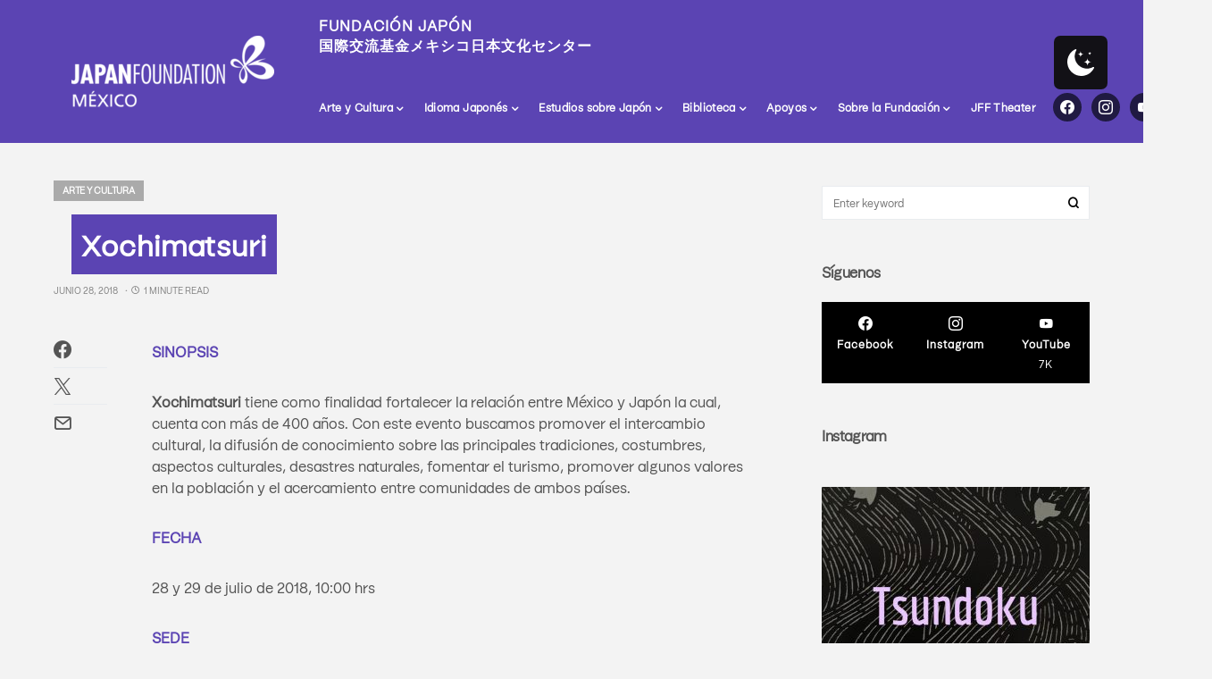

--- FILE ---
content_type: text/html; charset=UTF-8
request_url: https://mc.jpf.go.jp/xochimatsuri/
body_size: 27526
content:
<!doctype html>
<html lang="es">
<head>
	<meta charset="UTF-8" />
	<meta name="viewport" content="width=device-width, initial-scale=1" />
	<link rel="profile" href="https://gmpg.org/xfn/11" />
	<meta name='robots' content='index, follow, max-image-preview:large, max-snippet:-1, max-video-preview:-1' />
 <style type="text/css" class="darkmysite_inline_css"> :root { --darkmysite_dark_mode_bg: #241341; --darkmysite_dark_mode_secondary_bg: #241341; --darkmysite_dark_mode_text_color: #ffffff; --darkmysite_dark_mode_link_color: #c832d4; --darkmysite_dark_mode_link_hover_color: #de58e9; --darkmysite_dark_mode_input_bg: #440649; --darkmysite_dark_mode_input_text_color: #c09dc2; --darkmysite_dark_mode_input_placeholder_color: #8e6d92; --darkmysite_dark_mode_border_color: #630f68; --darkmysite_dark_mode_btn_bg: #440649; --darkmysite_dark_mode_btn_text_color: #c09dc2; } </style> <style type="text/css" class="darkmysite_inline_css"> .darkmysite_dark_mode_enabled::-webkit-scrollbar { background: #29292a !important; } .darkmysite_dark_mode_enabled::-webkit-scrollbar-track { background: #29292a !important; } .darkmysite_dark_mode_enabled::-webkit-scrollbar-thumb { background-color: #52565a !important; } .darkmysite_dark_mode_enabled::-webkit-scrollbar-corner { background-color: #52565a !important; } .darkmysite_dark_mode_enabled::-webkit-scrollbar-button { background-color: transparent !important; background-repeat: no-repeat !important; background-size: contain !important; background-position: center !important; } .darkmysite_dark_mode_enabled::-webkit-scrollbar-button:start { background-image: url(https://mc.jpf.go.jp/wp-content/plugins/darkmysite/assets/img/others/scroll_arrow_up.svg) !important; } .darkmysite_dark_mode_enabled::-webkit-scrollbar-button:end { background-image: url(https://mc.jpf.go.jp/wp-content/plugins/darkmysite/assets/img/others/scroll_arrow_down.svg) !important; } .darkmysite_dark_mode_enabled::-webkit-scrollbar-button:start:horizontal { background-image: url(https://mc.jpf.go.jp/wp-content/plugins/darkmysite/assets/img/others/scroll_arrow_left.svg) !important; } .darkmysite_dark_mode_enabled::-webkit-scrollbar-button:end:horizontal { background-image: url(https://mc.jpf.go.jp/wp-content/plugins/darkmysite/assets/img/others/scroll_arrow_right.svg) !important; }</style> <script type="text/javascript" class="darkmysite_inline_js"> var darkmysite_switch_unique_id = "950092549"; var darkmysite_is_this_admin_panel = "0"; var darkmysite_enable_default_dark_mode = "0"; var darkmysite_enable_os_aware = "1"; var darkmysite_enable_keyboard_shortcut = "1"; var darkmysite_enable_time_based_dark = "0"; var darkmysite_time_based_dark_start = "19:00"; var darkmysite_time_based_dark_stop = "07:00"; var darkmysite_alternative_dark_mode_switch = ""; var darkmysite_enable_low_image_brightness = "0"; var darkmysite_image_brightness_to = "80"; var darkmysite_enable_image_grayscale = "0"; var darkmysite_image_grayscale_to = "80"; var darkmysite_enable_bg_image_darken = "0"; var darkmysite_bg_image_darken_to = "60"; var darkmysite_enable_invert_inline_svg = "0"; var darkmysite_enable_low_video_brightness = "0"; var darkmysite_video_brightness_to = "80"; var darkmysite_enable_video_grayscale = "0"; var darkmysite_video_grayscale_to = "80"; var darkmysite_disallowed_elements = ".darkmysite_ignore, .darkmysite_ignore *, .darkmysite_switch, .darkmysite_switch *, .wp-block-button__link, .wp-block-button__link *"; </script>
	<!-- This site is optimized with the Yoast SEO plugin v26.7 - https://yoast.com/wordpress/plugins/seo/ -->
	<title>Xochimatsuri - Fundación Japón</title>
	<link rel="canonical" href="https://mc.jpf.go.jp/xochimatsuri/" />
	<meta property="og:locale" content="es_MX" />
	<meta property="og:type" content="article" />
	<meta property="og:title" content="Xochimatsuri - Fundación Japón" />
	<meta property="og:description" content="SINOPSIS Xochimatsuri tiene como finalidad fortalecer la relación entre México y Japón la cual, cuenta con más de 400&hellip;" />
	<meta property="og:url" content="https://mc.jpf.go.jp/xochimatsuri/" />
	<meta property="og:site_name" content="Fundación Japón" />
	<meta property="article:publisher" content="https://facebook.com/fjmex1" />
	<meta property="article:published_time" content="2018-06-28T16:50:00+00:00" />
	<meta property="article:modified_time" content="2022-04-08T23:08:12+00:00" />
	<meta property="og:image" content="https://mc.jpf.go.jp/wp-content/uploads/2022/03/1531152159_そち祭りポスター.jpg" />
	<meta property="og:image:width" content="921" />
	<meta property="og:image:height" content="1200" />
	<meta property="og:image:type" content="image/jpeg" />
	<meta name="author" content="FJMEX" />
	<meta name="twitter:card" content="summary_large_image" />
	<meta name="twitter:label1" content="Escrito por" />
	<meta name="twitter:data1" content="FJMEX" />
	<script type="application/ld+json" class="yoast-schema-graph">{"@context":"https://schema.org","@graph":[{"@type":"Article","@id":"https://mc.jpf.go.jp/xochimatsuri/#article","isPartOf":{"@id":"https://mc.jpf.go.jp/xochimatsuri/"},"author":{"name":"FJMEX","@id":"https://mc.jpf.go.jp/#/schema/person/7bbb9feb92a73221ea6c02e5223d9898"},"headline":"Xochimatsuri","datePublished":"2018-06-28T16:50:00+00:00","dateModified":"2022-04-08T23:08:12+00:00","mainEntityOfPage":{"@id":"https://mc.jpf.go.jp/xochimatsuri/"},"wordCount":92,"commentCount":0,"publisher":{"@id":"https://mc.jpf.go.jp/#organization"},"articleSection":["Arte y Cultura"],"inLanguage":"es","potentialAction":[{"@type":"CommentAction","name":"Comment","target":["https://mc.jpf.go.jp/xochimatsuri/#respond"]}]},{"@type":"WebPage","@id":"https://mc.jpf.go.jp/xochimatsuri/","url":"https://mc.jpf.go.jp/xochimatsuri/","name":"Xochimatsuri - Fundación Japón","isPartOf":{"@id":"https://mc.jpf.go.jp/#website"},"datePublished":"2018-06-28T16:50:00+00:00","dateModified":"2022-04-08T23:08:12+00:00","breadcrumb":{"@id":"https://mc.jpf.go.jp/xochimatsuri/#breadcrumb"},"inLanguage":"es","potentialAction":[{"@type":"ReadAction","target":["https://mc.jpf.go.jp/xochimatsuri/"]}]},{"@type":"BreadcrumbList","@id":"https://mc.jpf.go.jp/xochimatsuri/#breadcrumb","itemListElement":[{"@type":"ListItem","position":1,"name":"Home","item":"https://mc.jpf.go.jp/"},{"@type":"ListItem","position":2,"name":"Xochimatsuri"}]},{"@type":"WebSite","@id":"https://mc.jpf.go.jp/#website","url":"https://mc.jpf.go.jp/","name":"Fundación Japón","description":"国際交流基金メキシコ日本文化センター","publisher":{"@id":"https://mc.jpf.go.jp/#organization"},"potentialAction":[{"@type":"SearchAction","target":{"@type":"EntryPoint","urlTemplate":"https://mc.jpf.go.jp/?s={search_term_string}"},"query-input":{"@type":"PropertyValueSpecification","valueRequired":true,"valueName":"search_term_string"}}],"inLanguage":"es"},{"@type":"Organization","@id":"https://mc.jpf.go.jp/#organization","name":"Fundación Japón en México","url":"https://mc.jpf.go.jp/","logo":{"@type":"ImageObject","inLanguage":"es","@id":"https://mc.jpf.go.jp/#/schema/logo/image/","url":"https://mc.jpf.go.jp/wp-content/uploads/2022/05/Logo-05.png","contentUrl":"https://mc.jpf.go.jp/wp-content/uploads/2022/05/Logo-05.png","width":453,"height":422,"caption":"Fundación Japón en México"},"image":{"@id":"https://mc.jpf.go.jp/#/schema/logo/image/"},"sameAs":["https://facebook.com/fjmex1","https://www.instagram.com/fjmex1","https://www.youtube.com/channel/UCtPMj_i4fJ-yK3H-sF3KtGQ"]},{"@type":"Person","@id":"https://mc.jpf.go.jp/#/schema/person/7bbb9feb92a73221ea6c02e5223d9898","name":"FJMEX","image":{"@type":"ImageObject","inLanguage":"es","@id":"https://mc.jpf.go.jp/#/schema/person/image/","url":"https://secure.gravatar.com/avatar/1814e3901e161b0826e71a3cbb44a278c309825f9995e0e08d0753c3682833dc?s=96&d=mm&r=g","contentUrl":"https://secure.gravatar.com/avatar/1814e3901e161b0826e71a3cbb44a278c309825f9995e0e08d0753c3682833dc?s=96&d=mm&r=g","caption":"FJMEX"},"url":"https://mc.jpf.go.jp/author/fjmex/"}]}</script>
	<!-- / Yoast SEO plugin. -->


<link rel="alternate" type="application/rss+xml" title="Fundación Japón &raquo; Feed" href="https://mc.jpf.go.jp/feed/" />
<link rel="alternate" type="application/rss+xml" title="Fundación Japón &raquo; RSS de los comentarios" href="https://mc.jpf.go.jp/comments/feed/" />
<link rel="alternate" type="text/calendar" title="Fundación Japón &raquo; iCal Feed" href="https://mc.jpf.go.jp/eventos/?ical=1" />
<link rel="alternate" type="application/rss+xml" title="Fundación Japón &raquo; Xochimatsuri RSS de los comentarios" href="https://mc.jpf.go.jp/xochimatsuri/feed/" />
<link rel="alternate" title="oEmbed (JSON)" type="application/json+oembed" href="https://mc.jpf.go.jp/wp-json/oembed/1.0/embed?url=https%3A%2F%2Fmc.jpf.go.jp%2Fxochimatsuri%2F" />
<link rel="alternate" title="oEmbed (XML)" type="text/xml+oembed" href="https://mc.jpf.go.jp/wp-json/oembed/1.0/embed?url=https%3A%2F%2Fmc.jpf.go.jp%2Fxochimatsuri%2F&#038;format=xml" />
			<link rel="preload" href="https://mc.jpf.go.jp/wp-content/plugins/canvas/assets/fonts/canvas-icons.woff" as="font" type="font/woff" crossorigin>
					<!-- This site uses the Google Analytics by MonsterInsights plugin v9.11.1 - Using Analytics tracking - https://www.monsterinsights.com/ -->
							<script src="//www.googletagmanager.com/gtag/js?id=G-YENHJHT9ZQ"  data-cfasync="false" data-wpfc-render="false" async></script>
			<script data-cfasync="false" data-wpfc-render="false">
				var mi_version = '9.11.1';
				var mi_track_user = true;
				var mi_no_track_reason = '';
								var MonsterInsightsDefaultLocations = {"page_location":"https:\/\/mc.jpf.go.jp\/xochimatsuri\/"};
								if ( typeof MonsterInsightsPrivacyGuardFilter === 'function' ) {
					var MonsterInsightsLocations = (typeof MonsterInsightsExcludeQuery === 'object') ? MonsterInsightsPrivacyGuardFilter( MonsterInsightsExcludeQuery ) : MonsterInsightsPrivacyGuardFilter( MonsterInsightsDefaultLocations );
				} else {
					var MonsterInsightsLocations = (typeof MonsterInsightsExcludeQuery === 'object') ? MonsterInsightsExcludeQuery : MonsterInsightsDefaultLocations;
				}

								var disableStrs = [
										'ga-disable-G-YENHJHT9ZQ',
									];

				/* Function to detect opted out users */
				function __gtagTrackerIsOptedOut() {
					for (var index = 0; index < disableStrs.length; index++) {
						if (document.cookie.indexOf(disableStrs[index] + '=true') > -1) {
							return true;
						}
					}

					return false;
				}

				/* Disable tracking if the opt-out cookie exists. */
				if (__gtagTrackerIsOptedOut()) {
					for (var index = 0; index < disableStrs.length; index++) {
						window[disableStrs[index]] = true;
					}
				}

				/* Opt-out function */
				function __gtagTrackerOptout() {
					for (var index = 0; index < disableStrs.length; index++) {
						document.cookie = disableStrs[index] + '=true; expires=Thu, 31 Dec 2099 23:59:59 UTC; path=/';
						window[disableStrs[index]] = true;
					}
				}

				if ('undefined' === typeof gaOptout) {
					function gaOptout() {
						__gtagTrackerOptout();
					}
				}
								window.dataLayer = window.dataLayer || [];

				window.MonsterInsightsDualTracker = {
					helpers: {},
					trackers: {},
				};
				if (mi_track_user) {
					function __gtagDataLayer() {
						dataLayer.push(arguments);
					}

					function __gtagTracker(type, name, parameters) {
						if (!parameters) {
							parameters = {};
						}

						if (parameters.send_to) {
							__gtagDataLayer.apply(null, arguments);
							return;
						}

						if (type === 'event') {
														parameters.send_to = monsterinsights_frontend.v4_id;
							var hookName = name;
							if (typeof parameters['event_category'] !== 'undefined') {
								hookName = parameters['event_category'] + ':' + name;
							}

							if (typeof MonsterInsightsDualTracker.trackers[hookName] !== 'undefined') {
								MonsterInsightsDualTracker.trackers[hookName](parameters);
							} else {
								__gtagDataLayer('event', name, parameters);
							}
							
						} else {
							__gtagDataLayer.apply(null, arguments);
						}
					}

					__gtagTracker('js', new Date());
					__gtagTracker('set', {
						'developer_id.dZGIzZG': true,
											});
					if ( MonsterInsightsLocations.page_location ) {
						__gtagTracker('set', MonsterInsightsLocations);
					}
										__gtagTracker('config', 'G-YENHJHT9ZQ', {"forceSSL":"true","link_attribution":"true"} );
										window.gtag = __gtagTracker;										(function () {
						/* https://developers.google.com/analytics/devguides/collection/analyticsjs/ */
						/* ga and __gaTracker compatibility shim. */
						var noopfn = function () {
							return null;
						};
						var newtracker = function () {
							return new Tracker();
						};
						var Tracker = function () {
							return null;
						};
						var p = Tracker.prototype;
						p.get = noopfn;
						p.set = noopfn;
						p.send = function () {
							var args = Array.prototype.slice.call(arguments);
							args.unshift('send');
							__gaTracker.apply(null, args);
						};
						var __gaTracker = function () {
							var len = arguments.length;
							if (len === 0) {
								return;
							}
							var f = arguments[len - 1];
							if (typeof f !== 'object' || f === null || typeof f.hitCallback !== 'function') {
								if ('send' === arguments[0]) {
									var hitConverted, hitObject = false, action;
									if ('event' === arguments[1]) {
										if ('undefined' !== typeof arguments[3]) {
											hitObject = {
												'eventAction': arguments[3],
												'eventCategory': arguments[2],
												'eventLabel': arguments[4],
												'value': arguments[5] ? arguments[5] : 1,
											}
										}
									}
									if ('pageview' === arguments[1]) {
										if ('undefined' !== typeof arguments[2]) {
											hitObject = {
												'eventAction': 'page_view',
												'page_path': arguments[2],
											}
										}
									}
									if (typeof arguments[2] === 'object') {
										hitObject = arguments[2];
									}
									if (typeof arguments[5] === 'object') {
										Object.assign(hitObject, arguments[5]);
									}
									if ('undefined' !== typeof arguments[1].hitType) {
										hitObject = arguments[1];
										if ('pageview' === hitObject.hitType) {
											hitObject.eventAction = 'page_view';
										}
									}
									if (hitObject) {
										action = 'timing' === arguments[1].hitType ? 'timing_complete' : hitObject.eventAction;
										hitConverted = mapArgs(hitObject);
										__gtagTracker('event', action, hitConverted);
									}
								}
								return;
							}

							function mapArgs(args) {
								var arg, hit = {};
								var gaMap = {
									'eventCategory': 'event_category',
									'eventAction': 'event_action',
									'eventLabel': 'event_label',
									'eventValue': 'event_value',
									'nonInteraction': 'non_interaction',
									'timingCategory': 'event_category',
									'timingVar': 'name',
									'timingValue': 'value',
									'timingLabel': 'event_label',
									'page': 'page_path',
									'location': 'page_location',
									'title': 'page_title',
									'referrer' : 'page_referrer',
								};
								for (arg in args) {
																		if (!(!args.hasOwnProperty(arg) || !gaMap.hasOwnProperty(arg))) {
										hit[gaMap[arg]] = args[arg];
									} else {
										hit[arg] = args[arg];
									}
								}
								return hit;
							}

							try {
								f.hitCallback();
							} catch (ex) {
							}
						};
						__gaTracker.create = newtracker;
						__gaTracker.getByName = newtracker;
						__gaTracker.getAll = function () {
							return [];
						};
						__gaTracker.remove = noopfn;
						__gaTracker.loaded = true;
						window['__gaTracker'] = __gaTracker;
					})();
									} else {
										console.log("");
					(function () {
						function __gtagTracker() {
							return null;
						}

						window['__gtagTracker'] = __gtagTracker;
						window['gtag'] = __gtagTracker;
					})();
									}
			</script>
							<!-- / Google Analytics by MonsterInsights -->
		<style id='wp-img-auto-sizes-contain-inline-css'>
img:is([sizes=auto i],[sizes^="auto," i]){contain-intrinsic-size:3000px 1500px}
/*# sourceURL=wp-img-auto-sizes-contain-inline-css */
</style>
<link rel='stylesheet' id='canvas-css' href='https://mc.jpf.go.jp/wp-content/plugins/canvas/assets/css/canvas.css?ver=2.5.1' media='all' />
<link rel='alternate stylesheet' id='powerkit-icons-css' href='https://mc.jpf.go.jp/wp-content/plugins/powerkit/assets/fonts/powerkit-icons.woff?ver=3.0.4' as='font' type='font/wof' crossorigin />
<link rel='stylesheet' id='powerkit-css' href='https://mc.jpf.go.jp/wp-content/plugins/powerkit/assets/css/powerkit.css?ver=3.0.4' media='all' />
<style id='wp-emoji-styles-inline-css'>

	img.wp-smiley, img.emoji {
		display: inline !important;
		border: none !important;
		box-shadow: none !important;
		height: 1em !important;
		width: 1em !important;
		margin: 0 0.07em !important;
		vertical-align: -0.1em !important;
		background: none !important;
		padding: 0 !important;
	}
/*# sourceURL=wp-emoji-styles-inline-css */
</style>
<link rel='stylesheet' id='wp-block-library-css' href='https://mc.jpf.go.jp/wp-includes/css/dist/block-library/style.min.css?ver=6.9' media='all' />
<style id='wp-block-button-inline-css'>
.wp-block-button__link{align-content:center;box-sizing:border-box;cursor:pointer;display:inline-block;height:100%;text-align:center;word-break:break-word}.wp-block-button__link.aligncenter{text-align:center}.wp-block-button__link.alignright{text-align:right}:where(.wp-block-button__link){border-radius:9999px;box-shadow:none;padding:calc(.667em + 2px) calc(1.333em + 2px);text-decoration:none}.wp-block-button[style*=text-decoration] .wp-block-button__link{text-decoration:inherit}.wp-block-buttons>.wp-block-button.has-custom-width{max-width:none}.wp-block-buttons>.wp-block-button.has-custom-width .wp-block-button__link{width:100%}.wp-block-buttons>.wp-block-button.has-custom-font-size .wp-block-button__link{font-size:inherit}.wp-block-buttons>.wp-block-button.wp-block-button__width-25{width:calc(25% - var(--wp--style--block-gap, .5em)*.75)}.wp-block-buttons>.wp-block-button.wp-block-button__width-50{width:calc(50% - var(--wp--style--block-gap, .5em)*.5)}.wp-block-buttons>.wp-block-button.wp-block-button__width-75{width:calc(75% - var(--wp--style--block-gap, .5em)*.25)}.wp-block-buttons>.wp-block-button.wp-block-button__width-100{flex-basis:100%;width:100%}.wp-block-buttons.is-vertical>.wp-block-button.wp-block-button__width-25{width:25%}.wp-block-buttons.is-vertical>.wp-block-button.wp-block-button__width-50{width:50%}.wp-block-buttons.is-vertical>.wp-block-button.wp-block-button__width-75{width:75%}.wp-block-button.is-style-squared,.wp-block-button__link.wp-block-button.is-style-squared{border-radius:0}.wp-block-button.no-border-radius,.wp-block-button__link.no-border-radius{border-radius:0!important}:root :where(.wp-block-button .wp-block-button__link.is-style-outline),:root :where(.wp-block-button.is-style-outline>.wp-block-button__link){border:2px solid;padding:.667em 1.333em}:root :where(.wp-block-button .wp-block-button__link.is-style-outline:not(.has-text-color)),:root :where(.wp-block-button.is-style-outline>.wp-block-button__link:not(.has-text-color)){color:currentColor}:root :where(.wp-block-button .wp-block-button__link.is-style-outline:not(.has-background)),:root :where(.wp-block-button.is-style-outline>.wp-block-button__link:not(.has-background)){background-color:initial;background-image:none}
/*# sourceURL=https://mc.jpf.go.jp/wp-includes/blocks/button/style.min.css */
</style>
<style id='wp-block-media-text-inline-css'>
.wp-block-media-text{box-sizing:border-box;
  /*!rtl:begin:ignore*/direction:ltr;
  /*!rtl:end:ignore*/display:grid;grid-template-columns:50% 1fr;grid-template-rows:auto}.wp-block-media-text.has-media-on-the-right{grid-template-columns:1fr 50%}.wp-block-media-text.is-vertically-aligned-top>.wp-block-media-text__content,.wp-block-media-text.is-vertically-aligned-top>.wp-block-media-text__media{align-self:start}.wp-block-media-text.is-vertically-aligned-center>.wp-block-media-text__content,.wp-block-media-text.is-vertically-aligned-center>.wp-block-media-text__media,.wp-block-media-text>.wp-block-media-text__content,.wp-block-media-text>.wp-block-media-text__media{align-self:center}.wp-block-media-text.is-vertically-aligned-bottom>.wp-block-media-text__content,.wp-block-media-text.is-vertically-aligned-bottom>.wp-block-media-text__media{align-self:end}.wp-block-media-text>.wp-block-media-text__media{
  /*!rtl:begin:ignore*/grid-column:1;grid-row:1;
  /*!rtl:end:ignore*/margin:0}.wp-block-media-text>.wp-block-media-text__content{direction:ltr;
  /*!rtl:begin:ignore*/grid-column:2;grid-row:1;
  /*!rtl:end:ignore*/padding:0 8%;word-break:break-word}.wp-block-media-text.has-media-on-the-right>.wp-block-media-text__media{
  /*!rtl:begin:ignore*/grid-column:2;grid-row:1
  /*!rtl:end:ignore*/}.wp-block-media-text.has-media-on-the-right>.wp-block-media-text__content{
  /*!rtl:begin:ignore*/grid-column:1;grid-row:1
  /*!rtl:end:ignore*/}.wp-block-media-text__media a{display:block}.wp-block-media-text__media img,.wp-block-media-text__media video{height:auto;max-width:unset;vertical-align:middle;width:100%}.wp-block-media-text.is-image-fill>.wp-block-media-text__media{background-size:cover;height:100%;min-height:250px}.wp-block-media-text.is-image-fill>.wp-block-media-text__media>a{display:block;height:100%}.wp-block-media-text.is-image-fill>.wp-block-media-text__media img{height:1px;margin:-1px;overflow:hidden;padding:0;position:absolute;width:1px;clip:rect(0,0,0,0);border:0}.wp-block-media-text.is-image-fill-element>.wp-block-media-text__media{height:100%;min-height:250px}.wp-block-media-text.is-image-fill-element>.wp-block-media-text__media>a{display:block;height:100%}.wp-block-media-text.is-image-fill-element>.wp-block-media-text__media img{height:100%;object-fit:cover;width:100%}@media (max-width:600px){.wp-block-media-text.is-stacked-on-mobile{grid-template-columns:100%!important}.wp-block-media-text.is-stacked-on-mobile>.wp-block-media-text__media{grid-column:1;grid-row:1}.wp-block-media-text.is-stacked-on-mobile>.wp-block-media-text__content{grid-column:1;grid-row:2}}
/*# sourceURL=https://mc.jpf.go.jp/wp-includes/blocks/media-text/style.min.css */
</style>
<style id='wp-block-buttons-inline-css'>
.wp-block-buttons{box-sizing:border-box}.wp-block-buttons.is-vertical{flex-direction:column}.wp-block-buttons.is-vertical>.wp-block-button:last-child{margin-bottom:0}.wp-block-buttons>.wp-block-button{display:inline-block;margin:0}.wp-block-buttons.is-content-justification-left{justify-content:flex-start}.wp-block-buttons.is-content-justification-left.is-vertical{align-items:flex-start}.wp-block-buttons.is-content-justification-center{justify-content:center}.wp-block-buttons.is-content-justification-center.is-vertical{align-items:center}.wp-block-buttons.is-content-justification-right{justify-content:flex-end}.wp-block-buttons.is-content-justification-right.is-vertical{align-items:flex-end}.wp-block-buttons.is-content-justification-space-between{justify-content:space-between}.wp-block-buttons.aligncenter{text-align:center}.wp-block-buttons:not(.is-content-justification-space-between,.is-content-justification-right,.is-content-justification-left,.is-content-justification-center) .wp-block-button.aligncenter{margin-left:auto;margin-right:auto;width:100%}.wp-block-buttons[style*=text-decoration] .wp-block-button,.wp-block-buttons[style*=text-decoration] .wp-block-button__link{text-decoration:inherit}.wp-block-buttons.has-custom-font-size .wp-block-button__link{font-size:inherit}.wp-block-buttons .wp-block-button__link{width:100%}.wp-block-button.aligncenter{text-align:center}
/*# sourceURL=https://mc.jpf.go.jp/wp-includes/blocks/buttons/style.min.css */
</style>
<style id='global-styles-inline-css'>
:root{--wp--preset--aspect-ratio--square: 1;--wp--preset--aspect-ratio--4-3: 4/3;--wp--preset--aspect-ratio--3-4: 3/4;--wp--preset--aspect-ratio--3-2: 3/2;--wp--preset--aspect-ratio--2-3: 2/3;--wp--preset--aspect-ratio--16-9: 16/9;--wp--preset--aspect-ratio--9-16: 9/16;--wp--preset--color--black: #000000;--wp--preset--color--cyan-bluish-gray: #abb8c3;--wp--preset--color--white: #ffffff;--wp--preset--color--pale-pink: #f78da7;--wp--preset--color--vivid-red: #cf2e2e;--wp--preset--color--luminous-vivid-orange: #ff6900;--wp--preset--color--luminous-vivid-amber: #fcb900;--wp--preset--color--light-green-cyan: #7bdcb5;--wp--preset--color--vivid-green-cyan: #00d084;--wp--preset--color--pale-cyan-blue: #8ed1fc;--wp--preset--color--vivid-cyan-blue: #0693e3;--wp--preset--color--vivid-purple: #9b51e0;--wp--preset--color--dark-purple: #201a42;--wp--preset--color--dark-red: #6d0300;--wp--preset--color--dark-yellow: #6b3800;--wp--preset--color--dark-green: #023318;--wp--preset--color--dark-aqua: #003439;--wp--preset--color--dark-pink: #5e003c;--wp--preset--color--purple: #5b44b3;--wp--preset--color--red: #ff5c5c;--wp--preset--color--yellow: #ffc364;--wp--preset--color--green: #11ce85;--wp--preset--color--aqua: #43bdd1;--wp--preset--color--pink: #ff6ebe;--wp--preset--color--light-purple: #afa1ff;--wp--preset--color--light-red: #ffb6b6;--wp--preset--color--light-yellow: #ffe4b3;--wp--preset--color--light-green: #b3e2c8;--wp--preset--color--light-aqua: #c1dee9;--wp--preset--color--light-pink: #ffcaec;--wp--preset--color--dark-gray: #545454;--wp--preset--color--gray: #b6b6b6;--wp--preset--color--light-gray: #f3f3f3;--wp--preset--gradient--vivid-cyan-blue-to-vivid-purple: linear-gradient(135deg,rgb(6,147,227) 0%,rgb(155,81,224) 100%);--wp--preset--gradient--light-green-cyan-to-vivid-green-cyan: linear-gradient(135deg,rgb(122,220,180) 0%,rgb(0,208,130) 100%);--wp--preset--gradient--luminous-vivid-amber-to-luminous-vivid-orange: linear-gradient(135deg,rgb(252,185,0) 0%,rgb(255,105,0) 100%);--wp--preset--gradient--luminous-vivid-orange-to-vivid-red: linear-gradient(135deg,rgb(255,105,0) 0%,rgb(207,46,46) 100%);--wp--preset--gradient--very-light-gray-to-cyan-bluish-gray: linear-gradient(135deg,rgb(238,238,238) 0%,rgb(169,184,195) 100%);--wp--preset--gradient--cool-to-warm-spectrum: linear-gradient(135deg,rgb(74,234,220) 0%,rgb(151,120,209) 20%,rgb(207,42,186) 40%,rgb(238,44,130) 60%,rgb(251,105,98) 80%,rgb(254,248,76) 100%);--wp--preset--gradient--blush-light-purple: linear-gradient(135deg,rgb(255,206,236) 0%,rgb(152,150,240) 100%);--wp--preset--gradient--blush-bordeaux: linear-gradient(135deg,rgb(254,205,165) 0%,rgb(254,45,45) 50%,rgb(107,0,62) 100%);--wp--preset--gradient--luminous-dusk: linear-gradient(135deg,rgb(255,203,112) 0%,rgb(199,81,192) 50%,rgb(65,88,208) 100%);--wp--preset--gradient--pale-ocean: linear-gradient(135deg,rgb(255,245,203) 0%,rgb(182,227,212) 50%,rgb(51,167,181) 100%);--wp--preset--gradient--electric-grass: linear-gradient(135deg,rgb(202,248,128) 0%,rgb(113,206,126) 100%);--wp--preset--gradient--midnight: linear-gradient(135deg,rgb(2,3,129) 0%,rgb(40,116,252) 100%);--wp--preset--font-size--small: 13px;--wp--preset--font-size--medium: 20px;--wp--preset--font-size--large: 36px;--wp--preset--font-size--x-large: 42px;--wp--preset--spacing--20: 0.44rem;--wp--preset--spacing--30: 0.67rem;--wp--preset--spacing--40: 1rem;--wp--preset--spacing--50: 1.5rem;--wp--preset--spacing--60: 2.25rem;--wp--preset--spacing--70: 3.38rem;--wp--preset--spacing--80: 5.06rem;--wp--preset--shadow--natural: 6px 6px 9px rgba(0, 0, 0, 0.2);--wp--preset--shadow--deep: 12px 12px 50px rgba(0, 0, 0, 0.4);--wp--preset--shadow--sharp: 6px 6px 0px rgba(0, 0, 0, 0.2);--wp--preset--shadow--outlined: 6px 6px 0px -3px rgb(255, 255, 255), 6px 6px rgb(0, 0, 0);--wp--preset--shadow--crisp: 6px 6px 0px rgb(0, 0, 0);}:where(.is-layout-flex){gap: 0.5em;}:where(.is-layout-grid){gap: 0.5em;}body .is-layout-flex{display: flex;}.is-layout-flex{flex-wrap: wrap;align-items: center;}.is-layout-flex > :is(*, div){margin: 0;}body .is-layout-grid{display: grid;}.is-layout-grid > :is(*, div){margin: 0;}:where(.wp-block-columns.is-layout-flex){gap: 2em;}:where(.wp-block-columns.is-layout-grid){gap: 2em;}:where(.wp-block-post-template.is-layout-flex){gap: 1.25em;}:where(.wp-block-post-template.is-layout-grid){gap: 1.25em;}.has-black-color{color: var(--wp--preset--color--black) !important;}.has-cyan-bluish-gray-color{color: var(--wp--preset--color--cyan-bluish-gray) !important;}.has-white-color{color: var(--wp--preset--color--white) !important;}.has-pale-pink-color{color: var(--wp--preset--color--pale-pink) !important;}.has-vivid-red-color{color: var(--wp--preset--color--vivid-red) !important;}.has-luminous-vivid-orange-color{color: var(--wp--preset--color--luminous-vivid-orange) !important;}.has-luminous-vivid-amber-color{color: var(--wp--preset--color--luminous-vivid-amber) !important;}.has-light-green-cyan-color{color: var(--wp--preset--color--light-green-cyan) !important;}.has-vivid-green-cyan-color{color: var(--wp--preset--color--vivid-green-cyan) !important;}.has-pale-cyan-blue-color{color: var(--wp--preset--color--pale-cyan-blue) !important;}.has-vivid-cyan-blue-color{color: var(--wp--preset--color--vivid-cyan-blue) !important;}.has-vivid-purple-color{color: var(--wp--preset--color--vivid-purple) !important;}.has-black-background-color{background-color: var(--wp--preset--color--black) !important;}.has-cyan-bluish-gray-background-color{background-color: var(--wp--preset--color--cyan-bluish-gray) !important;}.has-white-background-color{background-color: var(--wp--preset--color--white) !important;}.has-pale-pink-background-color{background-color: var(--wp--preset--color--pale-pink) !important;}.has-vivid-red-background-color{background-color: var(--wp--preset--color--vivid-red) !important;}.has-luminous-vivid-orange-background-color{background-color: var(--wp--preset--color--luminous-vivid-orange) !important;}.has-luminous-vivid-amber-background-color{background-color: var(--wp--preset--color--luminous-vivid-amber) !important;}.has-light-green-cyan-background-color{background-color: var(--wp--preset--color--light-green-cyan) !important;}.has-vivid-green-cyan-background-color{background-color: var(--wp--preset--color--vivid-green-cyan) !important;}.has-pale-cyan-blue-background-color{background-color: var(--wp--preset--color--pale-cyan-blue) !important;}.has-vivid-cyan-blue-background-color{background-color: var(--wp--preset--color--vivid-cyan-blue) !important;}.has-vivid-purple-background-color{background-color: var(--wp--preset--color--vivid-purple) !important;}.has-black-border-color{border-color: var(--wp--preset--color--black) !important;}.has-cyan-bluish-gray-border-color{border-color: var(--wp--preset--color--cyan-bluish-gray) !important;}.has-white-border-color{border-color: var(--wp--preset--color--white) !important;}.has-pale-pink-border-color{border-color: var(--wp--preset--color--pale-pink) !important;}.has-vivid-red-border-color{border-color: var(--wp--preset--color--vivid-red) !important;}.has-luminous-vivid-orange-border-color{border-color: var(--wp--preset--color--luminous-vivid-orange) !important;}.has-luminous-vivid-amber-border-color{border-color: var(--wp--preset--color--luminous-vivid-amber) !important;}.has-light-green-cyan-border-color{border-color: var(--wp--preset--color--light-green-cyan) !important;}.has-vivid-green-cyan-border-color{border-color: var(--wp--preset--color--vivid-green-cyan) !important;}.has-pale-cyan-blue-border-color{border-color: var(--wp--preset--color--pale-cyan-blue) !important;}.has-vivid-cyan-blue-border-color{border-color: var(--wp--preset--color--vivid-cyan-blue) !important;}.has-vivid-purple-border-color{border-color: var(--wp--preset--color--vivid-purple) !important;}.has-vivid-cyan-blue-to-vivid-purple-gradient-background{background: var(--wp--preset--gradient--vivid-cyan-blue-to-vivid-purple) !important;}.has-light-green-cyan-to-vivid-green-cyan-gradient-background{background: var(--wp--preset--gradient--light-green-cyan-to-vivid-green-cyan) !important;}.has-luminous-vivid-amber-to-luminous-vivid-orange-gradient-background{background: var(--wp--preset--gradient--luminous-vivid-amber-to-luminous-vivid-orange) !important;}.has-luminous-vivid-orange-to-vivid-red-gradient-background{background: var(--wp--preset--gradient--luminous-vivid-orange-to-vivid-red) !important;}.has-very-light-gray-to-cyan-bluish-gray-gradient-background{background: var(--wp--preset--gradient--very-light-gray-to-cyan-bluish-gray) !important;}.has-cool-to-warm-spectrum-gradient-background{background: var(--wp--preset--gradient--cool-to-warm-spectrum) !important;}.has-blush-light-purple-gradient-background{background: var(--wp--preset--gradient--blush-light-purple) !important;}.has-blush-bordeaux-gradient-background{background: var(--wp--preset--gradient--blush-bordeaux) !important;}.has-luminous-dusk-gradient-background{background: var(--wp--preset--gradient--luminous-dusk) !important;}.has-pale-ocean-gradient-background{background: var(--wp--preset--gradient--pale-ocean) !important;}.has-electric-grass-gradient-background{background: var(--wp--preset--gradient--electric-grass) !important;}.has-midnight-gradient-background{background: var(--wp--preset--gradient--midnight) !important;}.has-small-font-size{font-size: var(--wp--preset--font-size--small) !important;}.has-medium-font-size{font-size: var(--wp--preset--font-size--medium) !important;}.has-large-font-size{font-size: var(--wp--preset--font-size--large) !important;}.has-x-large-font-size{font-size: var(--wp--preset--font-size--x-large) !important;}
/*# sourceURL=global-styles-inline-css */
</style>

<style id='classic-theme-styles-inline-css'>
/*! This file is auto-generated */
.wp-block-button__link{color:#fff;background-color:#32373c;border-radius:9999px;box-shadow:none;text-decoration:none;padding:calc(.667em + 2px) calc(1.333em + 2px);font-size:1.125em}.wp-block-file__button{background:#32373c;color:#fff;text-decoration:none}
/*# sourceURL=/wp-includes/css/classic-themes.min.css */
</style>
<link rel='stylesheet' id='canvas-block-posts-sidebar-css' href='https://mc.jpf.go.jp/wp-content/plugins/canvas/components/posts/block-posts-sidebar/block-posts-sidebar.css?ver=1750229121' media='all' />
<link rel='stylesheet' id='advanced-popups-css' href='https://mc.jpf.go.jp/wp-content/plugins/advanced-popups/public/css/advanced-popups-public.css?ver=1.2.2' media='all' />
<link rel='stylesheet' id='canvas-block-heading-style-css' href='https://mc.jpf.go.jp/wp-content/plugins/canvas/components/content-formatting/block-heading/block.css?ver=1750229121' media='all' />
<link rel='stylesheet' id='canvas-block-list-style-css' href='https://mc.jpf.go.jp/wp-content/plugins/canvas/components/content-formatting/block-list/block.css?ver=1750229121' media='all' />
<link rel='stylesheet' id='canvas-block-paragraph-style-css' href='https://mc.jpf.go.jp/wp-content/plugins/canvas/components/content-formatting/block-paragraph/block.css?ver=1750229121' media='all' />
<link rel='stylesheet' id='canvas-block-separator-style-css' href='https://mc.jpf.go.jp/wp-content/plugins/canvas/components/content-formatting/block-separator/block.css?ver=1750229121' media='all' />
<link rel='stylesheet' id='canvas-block-group-style-css' href='https://mc.jpf.go.jp/wp-content/plugins/canvas/components/basic-elements/block-group/block.css?ver=1750229121' media='all' />
<link rel='stylesheet' id='canvas-block-cover-style-css' href='https://mc.jpf.go.jp/wp-content/plugins/canvas/components/basic-elements/block-cover/block.css?ver=1750229121' media='all' />
<link rel='stylesheet' id='darkmysite-client-main-css' href='https://mc.jpf.go.jp/wp-content/plugins/darkmysite/assets/css/client_main.css?ver=1.2.8' media='all' />
<link rel='stylesheet' id='powerkit-author-box-css' href='https://mc.jpf.go.jp/wp-content/plugins/powerkit/modules/author-box/public/css/public-powerkit-author-box.css?ver=3.0.4' media='all' />
<link rel='stylesheet' id='powerkit-basic-elements-css' href='https://mc.jpf.go.jp/wp-content/plugins/powerkit/modules/basic-elements/public/css/public-powerkit-basic-elements.css?ver=3.0.4' media='screen' />
<link rel='stylesheet' id='powerkit-coming-soon-css' href='https://mc.jpf.go.jp/wp-content/plugins/powerkit/modules/coming-soon/public/css/public-powerkit-coming-soon.css?ver=3.0.4' media='all' />
<link rel='stylesheet' id='powerkit-content-formatting-css' href='https://mc.jpf.go.jp/wp-content/plugins/powerkit/modules/content-formatting/public/css/public-powerkit-content-formatting.css?ver=3.0.4' media='all' />
<link rel='stylesheet' id='powerkit-сontributors-css' href='https://mc.jpf.go.jp/wp-content/plugins/powerkit/modules/contributors/public/css/public-powerkit-contributors.css?ver=3.0.4' media='all' />
<link rel='stylesheet' id='powerkit-facebook-css' href='https://mc.jpf.go.jp/wp-content/plugins/powerkit/modules/facebook/public/css/public-powerkit-facebook.css?ver=3.0.4' media='all' />
<link rel='stylesheet' id='powerkit-featured-categories-css' href='https://mc.jpf.go.jp/wp-content/plugins/powerkit/modules/featured-categories/public/css/public-powerkit-featured-categories.css?ver=3.0.4' media='all' />
<link rel='stylesheet' id='powerkit-inline-posts-css' href='https://mc.jpf.go.jp/wp-content/plugins/powerkit/modules/inline-posts/public/css/public-powerkit-inline-posts.css?ver=3.0.4' media='all' />
<link rel='stylesheet' id='powerkit-instagram-css' href='https://mc.jpf.go.jp/wp-content/plugins/powerkit/modules/instagram/public/css/public-powerkit-instagram.css?ver=3.0.4' media='all' />
<link rel='stylesheet' id='powerkit-justified-gallery-css' href='https://mc.jpf.go.jp/wp-content/plugins/powerkit/modules/justified-gallery/public/css/public-powerkit-justified-gallery.css?ver=3.0.4' media='all' />
<link rel='stylesheet' id='glightbox-css' href='https://mc.jpf.go.jp/wp-content/plugins/powerkit/modules/lightbox/public/css/glightbox.min.css?ver=3.0.4' media='all' />
<link rel='stylesheet' id='powerkit-lightbox-css' href='https://mc.jpf.go.jp/wp-content/plugins/powerkit/modules/lightbox/public/css/public-powerkit-lightbox.css?ver=3.0.4' media='all' />
<link rel='stylesheet' id='powerkit-opt-in-forms-css' href='https://mc.jpf.go.jp/wp-content/plugins/powerkit/modules/opt-in-forms/public/css/public-powerkit-opt-in-forms.css?ver=3.0.4' media='all' />
<link rel='stylesheet' id='powerkit-pinterest-css' href='https://mc.jpf.go.jp/wp-content/plugins/powerkit/modules/pinterest/public/css/public-powerkit-pinterest.css?ver=3.0.4' media='all' />
<link rel='stylesheet' id='powerkit-scroll-to-top-css' href='https://mc.jpf.go.jp/wp-content/plugins/powerkit/modules/scroll-to-top/public/css/public-powerkit-scroll-to-top.css?ver=3.0.4' media='all' />
<link rel='stylesheet' id='powerkit-share-buttons-css' href='https://mc.jpf.go.jp/wp-content/plugins/powerkit/modules/share-buttons/public/css/public-powerkit-share-buttons.css?ver=3.0.4' media='all' />
<link rel='stylesheet' id='powerkit-slider-gallery-css' href='https://mc.jpf.go.jp/wp-content/plugins/powerkit/modules/slider-gallery/public/css/public-powerkit-slider-gallery.css?ver=3.0.4' media='all' />
<link rel='stylesheet' id='powerkit-social-links-css' href='https://mc.jpf.go.jp/wp-content/plugins/powerkit/modules/social-links/public/css/public-powerkit-social-links.css?ver=3.0.4' media='all' />
<link rel='stylesheet' id='powerkit-table-of-contents-css' href='https://mc.jpf.go.jp/wp-content/plugins/powerkit/modules/table-of-contents/public/css/public-powerkit-table-of-contents.css?ver=3.0.4' media='all' />
<link rel='stylesheet' id='powerkit-twitter-css' href='https://mc.jpf.go.jp/wp-content/plugins/powerkit/modules/twitter/public/css/public-powerkit-twitter.css?ver=3.0.4' media='all' />
<link rel='stylesheet' id='powerkit-widget-about-css' href='https://mc.jpf.go.jp/wp-content/plugins/powerkit/modules/widget-about/public/css/public-powerkit-widget-about.css?ver=3.0.4' media='all' />
<link rel='stylesheet' id='csco-styles-css' href='https://mc.jpf.go.jp/wp-content/themes/newsblock/style.css?ver=1.2.0' media='all' />
<style id='csco-styles-inline-css'>
.searchwp-live-search-no-min-chars:after { content: "Continue typing" }
/*# sourceURL=csco-styles-inline-css */
</style>
<link rel='stylesheet' id='searchwp-live-search-css' href='https://mc.jpf.go.jp/wp-content/plugins/searchwp-live-ajax-search/assets/styles/style.min.css?ver=1.8.7' media='all' />
<style id='searchwp-live-search-inline-css'>
.searchwp-live-search-result .searchwp-live-search-result--title a {
  font-size: 16px;
}
.searchwp-live-search-result .searchwp-live-search-result--price {
  font-size: 14px;
}
.searchwp-live-search-result .searchwp-live-search-result--add-to-cart .button {
  font-size: 14px;
}

/*# sourceURL=searchwp-live-search-inline-css */
</style>
<link rel='stylesheet' id='csco_child_css-css' href='https://mc.jpf.go.jp/wp-content/themes/newsblock-child/style.css?ver=1.0.0' media='all' />
<style id='pk-custom-inline-fonts-inline-css'>
@font-face { font-family: "m-plus-kanji"; src: url("https://mc.jpf.go.jp/wp-content/uploads/2022/03/Mplus1p-Regular.woff2") format("woff2"); font-display: swap; font-weight: 400; font-style: normal;}@font-face { font-family: "mori-gothic"; src: url("https://mc.jpf.go.jp/wp-content/uploads/2022/03/mori-gothic-regular-webfont.woff") format("woff"),url("https://mc.jpf.go.jp/wp-content/uploads/2022/03/mori-gothic-regular-webfont.woff2") format("woff2"); font-display: swap; font-weight: 400; font-style: normal;}
/*# sourceURL=pk-custom-inline-fonts-inline-css */
</style>
<link rel='stylesheet' id='wp-block-paragraph-css' href='https://mc.jpf.go.jp/wp-includes/blocks/paragraph/style.min.css?ver=6.9' media='all' />
<script src="https://mc.jpf.go.jp/wp-content/plugins/google-analytics-premium/assets/js/frontend-gtag.min.js?ver=9.11.1" id="monsterinsights-frontend-script-js" async data-wp-strategy="async"></script>
<script data-cfasync="false" data-wpfc-render="false" id='monsterinsights-frontend-script-js-extra'>var monsterinsights_frontend = {"js_events_tracking":"true","download_extensions":"doc,pdf,ppt,zip,xls,docx,pptx,xlsx","inbound_paths":"[{\"path\":\"\\\/go\\\/\",\"label\":\"affiliate\"},{\"path\":\"\\\/recommend\\\/\",\"label\":\"affiliate\"}]","home_url":"https:\/\/mc.jpf.go.jp","hash_tracking":"false","v4_id":"G-YENHJHT9ZQ"};</script>
<script src="https://mc.jpf.go.jp/wp-includes/js/jquery/jquery.min.js?ver=3.7.1" id="jquery-core-js"></script>
<script src="https://mc.jpf.go.jp/wp-includes/js/jquery/jquery-migrate.min.js?ver=3.4.1" id="jquery-migrate-js"></script>
<script src="https://mc.jpf.go.jp/wp-content/plugins/advanced-popups/public/js/advanced-popups-public.js?ver=1.2.2" id="advanced-popups-js"></script>
<script src="https://mc.jpf.go.jp/wp-content/plugins/darkmysite/assets/js/client_main.js?ver=1.2.8" id="darkmysite-client-main-js"></script>
<link rel="https://api.w.org/" href="https://mc.jpf.go.jp/wp-json/" /><link rel="alternate" title="JSON" type="application/json" href="https://mc.jpf.go.jp/wp-json/wp/v2/posts/4176" /><link rel="EditURI" type="application/rsd+xml" title="RSD" href="https://mc.jpf.go.jp/xmlrpc.php?rsd" />
<meta name="generator" content="WordPress 6.9" />
<link rel='shortlink' href='https://mc.jpf.go.jp/?p=4176' />
		<link rel="preload" href="https://mc.jpf.go.jp/wp-content/plugins/advanced-popups/fonts/advanced-popups-icons.woff" as="font" type="font/woff" crossorigin>
		
<style type="text/css" media="all" id="canvas-blocks-dynamic-styles">

</style>
<meta name="et-api-version" content="v1"><meta name="et-api-origin" content="https://mc.jpf.go.jp"><link rel="https://theeventscalendar.com/" href="https://mc.jpf.go.jp/wp-json/tribe/tickets/v1/" /><meta name="tec-api-version" content="v1"><meta name="tec-api-origin" content="https://mc.jpf.go.jp"><link rel="alternate" href="https://mc.jpf.go.jp/wp-json/tribe/events/v1/" /><style id='fjm-theme-typography'>
	:root {
		/* Japanese Font */
		--fjm-font-japanese-family: sans-serif;
		--fjm-font-japanese-size: 1rem;
		--fjm-font-japanese-weight: 400;
		--fjm-font-japanese-style: normal;
		--fjm-font-japanese-letter-spacing: normal;
		--fjm-font-japanese-line-height: 1.5;
	}
</style>
<style id='csco-theme-typography'>
	:root {
		/* Base Font */
		--cs-font-base-family: mori-gothic;
		--cs-font-base-size: 1rem;
		--cs-font-base-weight: 400;
		--cs-font-base-style: normal;
		--cs-font-base-letter-spacing: normal;
		--cs-font-base-line-height: 1.5;

		/* Primary Font */
		--cs-font-primary-family: mori-gothic;
		--cs-font-primary-size: 0.875rem;
		--cs-font-primary-weight: 600;
		--cs-font-primary-style: normal;
		--cs-font-primary-letter-spacing: 0.025em;
		--cs-font-primary-text-transform: none;

		/* Secondary Font */
		--cs-font-secondary-family: mori-gothic;
		--cs-font-secondary-size: 0.75rem;
		--cs-font-secondary-weight: 400;
		--cs-font-secondary-style: normal;
		--cs-font-secondary-letter-spacing: 0.0625rem;
		--cs-font-secondary-text-transform: none;

		/* Category Font */
		--cs-font-category-family: mori-gothic;
		--cs-font-category-size: 0.625rem;
		--cs-font-category-weight: 700;
		--cs-font-category-style: normal;
		--cs-font-category-letter-spacing: -0.025em;
		--cs-font-category-text-transform: uppercase;

		/* Post Meta Font */
		--cs-font-post-meta-family: mori-gothic;
		--cs-font-post-meta-size: 0.6255rem;
		--cs-font-post-meta-weight: 400;
		--cs-font-post-meta-style: normal;
		--cs-font-post-meta-letter-spacing: normal;
		--cs-font-post-meta-text-transform: uppercase;

		/* Input Font */
		--cs-font-input-family: mori-gothic;
		--cs-font-input-size: 0.75rem;
		--cs-font-input-line-height: 1.625rem;
		--cs-font-input-weight: 400;
		--cs-font-input-style: normal;
		--cs-font-input-letter-spacing: normal;
		--cs-font-input-text-transform: none;

		/* Post Subbtitle */
		--cs-font-post-subtitle-family: mori-gothic;
		--cs-font-post-subtitle-size: 1.25rem;
		--cs-font-post-subtitle-letter-spacing: normal;

		/* Post Content */
		--cs-font-post-content-family: mori-gothic;
		--cs-font-post-content-size: 1rem;
		--cs-font-post-content-letter-spacing: normal;

		/* Summary */
		--cs-font-entry-summary-family: mori-gothic;
		--cs-font-entry-summary-size: 1rem;
		--cs-font-entry-summary-letter-spacing: normal;

		/* Entry Excerpt */
		--cs-font-entry-excerpt-family: mori-gothic;
		--cs-font-entry-excerpt-size: 0.875rem;
		--cs-font-entry-excerpt-letter-spacing: normal;

		/* Logos --------------- */

		/* Main Logo */
		--cs-font-main-logo-family: Inter;
		--cs-font-main-logo-size: 1.5rem;
		--cs-font-main-logo-weight: 700;
		--cs-font-main-logo-style: normal;
		--cs-font-main-logo-letter-spacing: -0.075em;
		--cs-font-main-logo-text-transform: none;

		/* Large Logo */
		--cs-font-large-logo-family: Inter;
		--cs-font-large-logo-size: 1.75rem;
		--cs-font-large-logo-weight: 700;
		--cs-font-large-logo-style: normal;
		--cs-font-large-logo-letter-spacing: -0.075em;
		--cs-font-large-logo-text-transform: none;

		/* Footer Logo */
		--cs-font-footer-logo-family: Inter;
		--cs-font-footer-logo-size: 1.5rem;
		--cs-font-footer-logo-weight: 700;
		--cs-font-footer-logo-style: normal;
		--cs-font-footer-logo-letter-spacing: -0.075em;
		--cs-font-footer-logo-text-transform: none;

		/* Headings --------------- */

		/* Headings */
		--cs-font-headings-family: mori-gothic;
		--cs-font-headings-weight: 700;
		--cs-font-headings-style: normal;
		--cs-font-headings-line-height: 1.25;
		--cs-font-headings-letter-spacing: 0.0625rem;
		--cs-font-headings-text-transform: none;

		/* Styled Heading */
		--cs-font-styled-heading-line-height: 1.3em;

		/* Decorated Heading */
		--cs-font-decorated-heading-family: mori-gothic;
		--cs-font-decorated-heading-font-size: 1.25rem;
		--cs-font-decorated-heading-weight: 700;
		--cs-font-decorated-heading-style: normal;
		--cs-font-decorated-heading-line-height: -0.025em;
		--cs-font-decorated-heading-letter-spacing: 0;
		--cs-font-decorated-heading-text-transform: none;

		/* Menu Font --------------- */

		/* Menu */
		/* Used for main top level menu elements. */
		--cs-font-menu-family: mori-gothic;
		--cs-font-menu-size: 0.75rem;
		--cs-font-menu-weight: 700;
		--cs-font-menu-style: normal;
		--cs-font-menu-letter-spacing: 0.031em;
		--cs-font-menu-text-transform: none;

		/* Submenu Font */
		/* Used for submenu elements. */
		--cs-font-submenu-family: mori-gothic;
		--cs-font-submenu-size: 0.75rem;
		--cs-font-submenu-weight: 400;
		--cs-font-submenu-style: normal;
		--cs-font-submenu-letter-spacing: normal;
		--cs-font-submenu-text-transform: none;

		/* Section Headings --------------- */
		--cs-font-section-headings-family: mori-gothic;
		--cs-font-section-headings-size: 1rem;
		--cs-font-section-headings-weight: 800;
		--cs-font-section-headings-style: normal;
		--cs-font-section-headings-letter-spacing: -0.025em;
		--cs-font-section-headings-text-transform: none;
	}

			.cs-header__widgets-column {
			--cs-font-section-headings-family: mori-gothic;
			--cs-font-section-headings-size: 1.125rem;
			--cs-font-section-headings-weight: 800;
			--cs-font-section-headings-style: normal;
			--cs-font-section-headings-letter-spacing: -0.025em;
			--cs-font-section-headings-text-transform: none;
		}
	</style>
<noscript><style>.lazyload[data-src]{display:none !important;}</style></noscript><style>.lazyload{background-image:none !important;}.lazyload:before{background-image:none !important;}</style><link rel="icon" href="https://mc.jpf.go.jp/wp-content/uploads/2022/03/cropped-Favicon-1-32x32.png" sizes="32x32" />
<link rel="icon" href="https://mc.jpf.go.jp/wp-content/uploads/2022/03/cropped-Favicon-1-192x192.png" sizes="192x192" />
<link rel="apple-touch-icon" href="https://mc.jpf.go.jp/wp-content/uploads/2022/03/cropped-Favicon-1-180x180.png" />
<meta name="msapplication-TileImage" content="https://mc.jpf.go.jp/wp-content/uploads/2022/03/cropped-Favicon-1-270x270.png" />
		<style id="wp-custom-css">
			[data-scheme=inverse] {
	--cs-color-contrast-50: rgba(255, 255, 255, 0.1);
	--cs-color-contrast-100: rgba(255, 255, 255, 0.1);
	--cs-color-contrast-200: none !important;
	--cs-color-contrast-300: rgba(255, 255, 255, 0.3);
	--cs-color-contrast-400: rgba(255, 255, 255, 0.4);
	--cs-color-contrast-500: rgba(255, 255, 255, 0.5);
	--cs-color-contrast-600: rgba(255, 255, 255, 0.6);
	--cs-color-contrast-700: rgba(255, 255, 255, 0.7);
	--cs-color-contrast-800: rgba(255, 255, 255, 0.8);
	--cs-color-contrast-900: rgba(255, 255, 255, 0.9);
	--cs-color-primary: #ffffff;
	--cs-color-primary-contrast: #000000;
	--cs-color-secondary:rgba(255, 255, 255, 0.85);
	--cs-color-secondary-contrast: #000000;
	--cs-color-category: #ffffff;
	--cs-color-category-hover: rgba(255, 255, 255, 0.85);
	
}
 		</style>
		<style id="kirki-inline-styles">.page-template-template-collections-archive .entry-content:before{background-image:url("https://mc.jpf.go.jp/wp-content/uploads/2022/03/hero-background-pattern.png");background-color:#201a42;background-repeat:no-repeat;-webkit-background-size:contain;-moz-background-size:contain;-ms-background-size:contain;-o-background-size:contain;background-size:contain;}:root, [site-data-scheme="default"]{--cs-color-site-background:#f3f3f3;--cs-color-search-background:#000000;--cs-color-header-background:#5b44b3;--cs-color-submenu-background:#5b44b3;--cs-color-footer-background:#5b44b3;}:root, [data-scheme="default"]{--cs-color-accent:#5b44b3;--cs-color-accent-contrast:#FFFFFF;--cs-color-secondary:#818181;--cs-palette-color-secondary:#818181;--cs-color-secondary-contrast:#000000;--cs-color-styled-heading:#5b44b3;--cs-color-styled-heading-contrast:#ffffff;--cs-color-styled-heading-hover-contrast:#000000;--cs-color-styled-category:rgba(0,0,0,0.3);--cs-color-styled-category-contrast:#ffffff;--cs-color-styled-category-hover:#000000;--cs-color-styled-category-hover-contrast:#FFFFFF;--cs-color-category:#afa1ff;--cs-color-category-hover:#000000;--cs-color-category-underline:rgba(255,255,255,0);--cs-color-button:#5b44b3;--cs-color-button-contrast:#FFFFFF;--cs-color-button-hover:#282828;--cs-color-button-hover-contrast:#FFFFFF;--cs-color-overlay-background:#afa1ff;}[data-scheme="dark"]{--cs-color-overlay-background:rgba(0,0,0,0.25);}:root{--cs-common-border-radius:0;--cs-primary-border-radius:0px;--cs-secondary-border-radius:50%;--cs-styled-category-border-radius:0;--cs-image-border-radius:0px;--cs-header-initial-height:160px;--cs-header-height:80px;}:root .cnvs-block-section-heading, [data-scheme="default"] .cnvs-block-section-heading, [data-scheme="dark"] [data-scheme="default"] .cnvs-block-section-heading{--cnvs-section-heading-border-color:#e9ecef;}[data-scheme="dark"] .cnvs-block-section-heading{--cnvs-section-heading-border-color:#49494b;}:root .cs-header__widgets-column .cnvs-block-section-heading, [data-scheme="dark"] [data-scheme="default"] .cs-header__widgets-column .cnvs-block-section-heading{--cnvs-section-heading-border-color:#e9ecef;}[data-scheme="dark"] .cs-header__widgets-column .cnvs-block-section-heading{--cnvs-section-heading-border-color:#49494b;}.cs-posts-area__archive.cs-posts-area__grid{--cs-posts-area-grid-columns:3!important;}@media (max-width: 1019px){.cs-posts-area__archive.cs-posts-area__grid{--cs-posts-area-grid-columns:2!important;}}@media (max-width: 599px){.cs-posts-area__archive.cs-posts-area__grid{--cs-posts-area-grid-columns:1!important;}}/* cyrillic-ext */
@font-face {
  font-family: 'Inter';
  font-style: normal;
  font-weight: 700;
  font-display: swap;
  src: url(https://mc.jpf.go.jp/wp-content/fonts/inter/UcCO3FwrK3iLTeHuS_nVMrMxCp50SjIw2boKoduKmMEVuFuYAZJhiI2B.woff2) format('woff2');
  unicode-range: U+0460-052F, U+1C80-1C8A, U+20B4, U+2DE0-2DFF, U+A640-A69F, U+FE2E-FE2F;
}
/* cyrillic */
@font-face {
  font-family: 'Inter';
  font-style: normal;
  font-weight: 700;
  font-display: swap;
  src: url(https://mc.jpf.go.jp/wp-content/fonts/inter/UcCO3FwrK3iLTeHuS_nVMrMxCp50SjIw2boKoduKmMEVuFuYAZthiI2B.woff2) format('woff2');
  unicode-range: U+0301, U+0400-045F, U+0490-0491, U+04B0-04B1, U+2116;
}
/* greek-ext */
@font-face {
  font-family: 'Inter';
  font-style: normal;
  font-weight: 700;
  font-display: swap;
  src: url(https://mc.jpf.go.jp/wp-content/fonts/inter/UcCO3FwrK3iLTeHuS_nVMrMxCp50SjIw2boKoduKmMEVuFuYAZNhiI2B.woff2) format('woff2');
  unicode-range: U+1F00-1FFF;
}
/* greek */
@font-face {
  font-family: 'Inter';
  font-style: normal;
  font-weight: 700;
  font-display: swap;
  src: url(https://mc.jpf.go.jp/wp-content/fonts/inter/UcCO3FwrK3iLTeHuS_nVMrMxCp50SjIw2boKoduKmMEVuFuYAZxhiI2B.woff2) format('woff2');
  unicode-range: U+0370-0377, U+037A-037F, U+0384-038A, U+038C, U+038E-03A1, U+03A3-03FF;
}
/* vietnamese */
@font-face {
  font-family: 'Inter';
  font-style: normal;
  font-weight: 700;
  font-display: swap;
  src: url(https://mc.jpf.go.jp/wp-content/fonts/inter/UcCO3FwrK3iLTeHuS_nVMrMxCp50SjIw2boKoduKmMEVuFuYAZBhiI2B.woff2) format('woff2');
  unicode-range: U+0102-0103, U+0110-0111, U+0128-0129, U+0168-0169, U+01A0-01A1, U+01AF-01B0, U+0300-0301, U+0303-0304, U+0308-0309, U+0323, U+0329, U+1EA0-1EF9, U+20AB;
}
/* latin-ext */
@font-face {
  font-family: 'Inter';
  font-style: normal;
  font-weight: 700;
  font-display: swap;
  src: url(https://mc.jpf.go.jp/wp-content/fonts/inter/UcCO3FwrK3iLTeHuS_nVMrMxCp50SjIw2boKoduKmMEVuFuYAZFhiI2B.woff2) format('woff2');
  unicode-range: U+0100-02BA, U+02BD-02C5, U+02C7-02CC, U+02CE-02D7, U+02DD-02FF, U+0304, U+0308, U+0329, U+1D00-1DBF, U+1E00-1E9F, U+1EF2-1EFF, U+2020, U+20A0-20AB, U+20AD-20C0, U+2113, U+2C60-2C7F, U+A720-A7FF;
}
/* latin */
@font-face {
  font-family: 'Inter';
  font-style: normal;
  font-weight: 700;
  font-display: swap;
  src: url(https://mc.jpf.go.jp/wp-content/fonts/inter/UcCO3FwrK3iLTeHuS_nVMrMxCp50SjIw2boKoduKmMEVuFuYAZ9hiA.woff2) format('woff2');
  unicode-range: U+0000-00FF, U+0131, U+0152-0153, U+02BB-02BC, U+02C6, U+02DA, U+02DC, U+0304, U+0308, U+0329, U+2000-206F, U+20AC, U+2122, U+2191, U+2193, U+2212, U+2215, U+FEFF, U+FFFD;
}/* cyrillic-ext */
@font-face {
  font-family: 'Inter';
  font-style: normal;
  font-weight: 700;
  font-display: swap;
  src: url(https://mc.jpf.go.jp/wp-content/fonts/inter/UcCO3FwrK3iLTeHuS_nVMrMxCp50SjIw2boKoduKmMEVuFuYAZJhiI2B.woff2) format('woff2');
  unicode-range: U+0460-052F, U+1C80-1C8A, U+20B4, U+2DE0-2DFF, U+A640-A69F, U+FE2E-FE2F;
}
/* cyrillic */
@font-face {
  font-family: 'Inter';
  font-style: normal;
  font-weight: 700;
  font-display: swap;
  src: url(https://mc.jpf.go.jp/wp-content/fonts/inter/UcCO3FwrK3iLTeHuS_nVMrMxCp50SjIw2boKoduKmMEVuFuYAZthiI2B.woff2) format('woff2');
  unicode-range: U+0301, U+0400-045F, U+0490-0491, U+04B0-04B1, U+2116;
}
/* greek-ext */
@font-face {
  font-family: 'Inter';
  font-style: normal;
  font-weight: 700;
  font-display: swap;
  src: url(https://mc.jpf.go.jp/wp-content/fonts/inter/UcCO3FwrK3iLTeHuS_nVMrMxCp50SjIw2boKoduKmMEVuFuYAZNhiI2B.woff2) format('woff2');
  unicode-range: U+1F00-1FFF;
}
/* greek */
@font-face {
  font-family: 'Inter';
  font-style: normal;
  font-weight: 700;
  font-display: swap;
  src: url(https://mc.jpf.go.jp/wp-content/fonts/inter/UcCO3FwrK3iLTeHuS_nVMrMxCp50SjIw2boKoduKmMEVuFuYAZxhiI2B.woff2) format('woff2');
  unicode-range: U+0370-0377, U+037A-037F, U+0384-038A, U+038C, U+038E-03A1, U+03A3-03FF;
}
/* vietnamese */
@font-face {
  font-family: 'Inter';
  font-style: normal;
  font-weight: 700;
  font-display: swap;
  src: url(https://mc.jpf.go.jp/wp-content/fonts/inter/UcCO3FwrK3iLTeHuS_nVMrMxCp50SjIw2boKoduKmMEVuFuYAZBhiI2B.woff2) format('woff2');
  unicode-range: U+0102-0103, U+0110-0111, U+0128-0129, U+0168-0169, U+01A0-01A1, U+01AF-01B0, U+0300-0301, U+0303-0304, U+0308-0309, U+0323, U+0329, U+1EA0-1EF9, U+20AB;
}
/* latin-ext */
@font-face {
  font-family: 'Inter';
  font-style: normal;
  font-weight: 700;
  font-display: swap;
  src: url(https://mc.jpf.go.jp/wp-content/fonts/inter/UcCO3FwrK3iLTeHuS_nVMrMxCp50SjIw2boKoduKmMEVuFuYAZFhiI2B.woff2) format('woff2');
  unicode-range: U+0100-02BA, U+02BD-02C5, U+02C7-02CC, U+02CE-02D7, U+02DD-02FF, U+0304, U+0308, U+0329, U+1D00-1DBF, U+1E00-1E9F, U+1EF2-1EFF, U+2020, U+20A0-20AB, U+20AD-20C0, U+2113, U+2C60-2C7F, U+A720-A7FF;
}
/* latin */
@font-face {
  font-family: 'Inter';
  font-style: normal;
  font-weight: 700;
  font-display: swap;
  src: url(https://mc.jpf.go.jp/wp-content/fonts/inter/UcCO3FwrK3iLTeHuS_nVMrMxCp50SjIw2boKoduKmMEVuFuYAZ9hiA.woff2) format('woff2');
  unicode-range: U+0000-00FF, U+0131, U+0152-0153, U+02BB-02BC, U+02C6, U+02DA, U+02DC, U+0304, U+0308, U+0329, U+2000-206F, U+20AC, U+2122, U+2191, U+2193, U+2212, U+2215, U+FEFF, U+FFFD;
}/* cyrillic-ext */
@font-face {
  font-family: 'Inter';
  font-style: normal;
  font-weight: 700;
  font-display: swap;
  src: url(https://mc.jpf.go.jp/wp-content/fonts/inter/UcCO3FwrK3iLTeHuS_nVMrMxCp50SjIw2boKoduKmMEVuFuYAZJhiI2B.woff2) format('woff2');
  unicode-range: U+0460-052F, U+1C80-1C8A, U+20B4, U+2DE0-2DFF, U+A640-A69F, U+FE2E-FE2F;
}
/* cyrillic */
@font-face {
  font-family: 'Inter';
  font-style: normal;
  font-weight: 700;
  font-display: swap;
  src: url(https://mc.jpf.go.jp/wp-content/fonts/inter/UcCO3FwrK3iLTeHuS_nVMrMxCp50SjIw2boKoduKmMEVuFuYAZthiI2B.woff2) format('woff2');
  unicode-range: U+0301, U+0400-045F, U+0490-0491, U+04B0-04B1, U+2116;
}
/* greek-ext */
@font-face {
  font-family: 'Inter';
  font-style: normal;
  font-weight: 700;
  font-display: swap;
  src: url(https://mc.jpf.go.jp/wp-content/fonts/inter/UcCO3FwrK3iLTeHuS_nVMrMxCp50SjIw2boKoduKmMEVuFuYAZNhiI2B.woff2) format('woff2');
  unicode-range: U+1F00-1FFF;
}
/* greek */
@font-face {
  font-family: 'Inter';
  font-style: normal;
  font-weight: 700;
  font-display: swap;
  src: url(https://mc.jpf.go.jp/wp-content/fonts/inter/UcCO3FwrK3iLTeHuS_nVMrMxCp50SjIw2boKoduKmMEVuFuYAZxhiI2B.woff2) format('woff2');
  unicode-range: U+0370-0377, U+037A-037F, U+0384-038A, U+038C, U+038E-03A1, U+03A3-03FF;
}
/* vietnamese */
@font-face {
  font-family: 'Inter';
  font-style: normal;
  font-weight: 700;
  font-display: swap;
  src: url(https://mc.jpf.go.jp/wp-content/fonts/inter/UcCO3FwrK3iLTeHuS_nVMrMxCp50SjIw2boKoduKmMEVuFuYAZBhiI2B.woff2) format('woff2');
  unicode-range: U+0102-0103, U+0110-0111, U+0128-0129, U+0168-0169, U+01A0-01A1, U+01AF-01B0, U+0300-0301, U+0303-0304, U+0308-0309, U+0323, U+0329, U+1EA0-1EF9, U+20AB;
}
/* latin-ext */
@font-face {
  font-family: 'Inter';
  font-style: normal;
  font-weight: 700;
  font-display: swap;
  src: url(https://mc.jpf.go.jp/wp-content/fonts/inter/UcCO3FwrK3iLTeHuS_nVMrMxCp50SjIw2boKoduKmMEVuFuYAZFhiI2B.woff2) format('woff2');
  unicode-range: U+0100-02BA, U+02BD-02C5, U+02C7-02CC, U+02CE-02D7, U+02DD-02FF, U+0304, U+0308, U+0329, U+1D00-1DBF, U+1E00-1E9F, U+1EF2-1EFF, U+2020, U+20A0-20AB, U+20AD-20C0, U+2113, U+2C60-2C7F, U+A720-A7FF;
}
/* latin */
@font-face {
  font-family: 'Inter';
  font-style: normal;
  font-weight: 700;
  font-display: swap;
  src: url(https://mc.jpf.go.jp/wp-content/fonts/inter/UcCO3FwrK3iLTeHuS_nVMrMxCp50SjIw2boKoduKmMEVuFuYAZ9hiA.woff2) format('woff2');
  unicode-range: U+0000-00FF, U+0131, U+0152-0153, U+02BB-02BC, U+02C6, U+02DA, U+02DC, U+0304, U+0308, U+0329, U+2000-206F, U+20AC, U+2122, U+2191, U+2193, U+2212, U+2215, U+FEFF, U+FFFD;
}</style></head>

<body class="wp-singular post-template-default single single-post postid-4176 single-format-standard wp-embed-responsive wp-theme-newsblock wp-child-theme-newsblock-child tribe-no-js tec-no-tickets-on-recurring tec-no-rsvp-on-recurring fjmex cs-page-layout-right cs-navbar-sticky-enabled cs-sticky-sidebar-enabled cs-stick-to-top tribe-theme-newsblock" data-scheme='default' site-data-scheme='default'>



	<div class="cs-site-overlay"></div>

	<div class="cs-offcanvas">
		<div class="cs-offcanvas__header" data-scheme="inverse">
			
			<nav class="cs-offcanvas__nav">
						<div class="cs-logo ">
			<a class="cs-header__logo cs-logo-once " href="https://mc.jpf.go.jp/">
				<img src="[data-uri]"  alt="Fundación Japón"    data-src="https://mc.jpf.go.jp/wp-content/uploads/2022/03/logo-mex-horizontal-white.png" decoding="async" data-srcset="https://mc.jpf.go.jp/wp-content/uploads/2022/03/logo-mex-horizontal-white.png 1x, https://mc.jpf.go.jp/wp-content/uploads/2022/03/logo-mex-horizontal-white@2x.png 2x" class="lazyload" data-eio-rwidth="227" data-eio-rheight="80"><noscript><img src="https://mc.jpf.go.jp/wp-content/uploads/2022/03/logo-mex-horizontal-white.png"  alt="Fundación Japón"  srcset="https://mc.jpf.go.jp/wp-content/uploads/2022/03/logo-mex-horizontal-white.png 1x, https://mc.jpf.go.jp/wp-content/uploads/2022/03/logo-mex-horizontal-white@2x.png 2x"  data-eio="l"></noscript>			</a>

					</div>
		
				<span class="cs-offcanvas__toggle" role="button"><i class="cs-icon cs-icon-x"></i></span>
			</nav>

					</div>
		<aside class="cs-offcanvas__sidebar">
			<div class="cs-offcanvas__inner cs-offcanvas__area cs-widget-area">
				<div class="widget widget_nav_menu cs-d-xl-none"><div class="menu-primary-container"><ul id="menu-primary" class="menu"><li id="menu-item-4625" class="menu-item menu-item-type-post_type menu-item-object-page menu-item-has-children menu-item-4625"><a href="https://mc.jpf.go.jp/arte-y-cultura/">Arte y Cultura</a>
<ul class="sub-menu">
	<li id="menu-item-2470" class="menu-item menu-item-type-post_type menu-item-object-page menu-item-2470"><a href="https://mc.jpf.go.jp/arte-y-cultura/">Nuestra labor</a></li>
	<li id="menu-item-5645" class="menu-item menu-item-type-post_type menu-item-object-page menu-item-5645"><a href="https://mc.jpf.go.jp/arte-y-cultura/actividades/">Actividades</a></li>
	<li id="menu-item-4624" class="menu-item menu-item-type-post_type menu-item-object-page menu-item-4624"><a href="https://mc.jpf.go.jp/arte-y-cultura/eventos-anteriores/">Eventos Anteriores</a></li>
</ul>
</li>
<li id="menu-item-4626" class="menu-item menu-item-type-post_type menu-item-object-page menu-item-has-children menu-item-4626"><a href="https://mc.jpf.go.jp/idioma-japones/">Idioma Japonés</a>
<ul class="sub-menu">
	<li id="menu-item-971" class="menu-item menu-item-type-post_type menu-item-object-page menu-item-971"><a href="https://mc.jpf.go.jp/idioma-japones/">Nuestra labor</a></li>
	<li id="menu-item-1122" class="menu-item menu-item-type-post_type menu-item-object-page menu-item-has-children menu-item-1122"><a href="https://mc.jpf.go.jp/idioma-japones/aprendizaje/">Aprender el idioma japonés</a>
	<ul class="sub-menu">
		<li id="menu-item-9465" class="menu-item menu-item-type-post_type menu-item-object-page menu-item-has-children menu-item-9465"><a href="https://mc.jpf.go.jp/idioma-japones/aprendizaje/donde-aprender-el-idioma-japones/">¿Dónde aprender el idioma japonés?</a>
		<ul class="sub-menu">
			<li id="menu-item-4652" class="menu-item menu-item-type-post_type menu-item-object-page menu-item-4652"><a href="https://mc.jpf.go.jp/idioma-japones/aprendizaje/donde-aprender-el-idioma-japones/donde-aprender-idioma-japones/">México</a></li>
			<li id="menu-item-9449" class="menu-item menu-item-type-post_type menu-item-object-page menu-item-9449"><a href="https://mc.jpf.go.jp/idioma-japones/aprendizaje/donde-aprender-el-idioma-japones/donde-aprender-idioma-japones-en-centroamerica-y-el-caribe/">Centroamérica y el Caribe</a></li>
		</ul>
</li>
		<li id="menu-item-4658" class="menu-item menu-item-type-post_type menu-item-object-page menu-item-4658"><a href="https://mc.jpf.go.jp/idioma-japones/aprendizaje/materiales-para-el-aprendizaje-del-idioma-japones/">Materiales para el aprendizaje</a></li>
		<li id="menu-item-4726" class="menu-item menu-item-type-post_type menu-item-object-page menu-item-4726"><a href="https://mc.jpf.go.jp/idioma-japones/aprendizaje/jf-japanese-e-learning-minato/">JF Japanese e-Learning Minato</a></li>
	</ul>
</li>
	<li id="menu-item-3039" class="menu-item menu-item-type-post_type menu-item-object-page menu-item-has-children menu-item-3039"><a href="https://mc.jpf.go.jp/idioma-japones/ensenar-el-idioma-japones/">Enseñar el idioma japonés</a>
	<ul class="sub-menu">
		<li id="menu-item-4776" class="menu-item menu-item-type-post_type menu-item-object-page menu-item-4776"><a href="https://mc.jpf.go.jp/idioma-japones/ensenar-el-idioma-japones/capacitacion-en-mexico/">Capacitación en México</a></li>
		<li id="menu-item-5542" class="menu-item menu-item-type-post_type menu-item-object-page menu-item-5542"><a href="https://mc.jpf.go.jp/idioma-japones/capacitacion-en-japon/">Capacitación en Japón</a></li>
		<li id="menu-item-4839" class="menu-item menu-item-type-post_type menu-item-object-page menu-item-4839"><a href="https://mc.jpf.go.jp/idioma-japones/ensenar-el-idioma-japones/materiales-didacticos/">Materiales didácticos</a></li>
	</ul>
</li>
	<li id="menu-item-1651" class="menu-item menu-item-type-post_type menu-item-object-page menu-item-1651"><a href="https://mc.jpf.go.jp/idioma-japones/jlpt/">JLPT</a></li>
</ul>
</li>
<li id="menu-item-4627" class="menu-item menu-item-type-post_type menu-item-object-page menu-item-has-children menu-item-4627"><a href="https://mc.jpf.go.jp/estudios-sobre-japon-y-cooperacion-global/">Estudios sobre Japón</a>
<ul class="sub-menu">
	<li id="menu-item-2627" class="menu-item menu-item-type-post_type menu-item-object-page menu-item-2627"><a href="https://mc.jpf.go.jp/estudios-sobre-japon-y-cooperacion-global/">Nuestra labor</a></li>
	<li id="menu-item-2447" class="menu-item menu-item-type-post_type menu-item-object-page menu-item-2447"><a href="https://mc.jpf.go.jp/estudios-sobre-japon-y-cooperacion-global/eventos-anteriores/">Actividades</a></li>
</ul>
</li>
<li id="menu-item-4628" class="menu-item menu-item-type-post_type menu-item-object-page menu-item-has-children menu-item-4628"><a href="https://mc.jpf.go.jp/biblioteca/">Biblioteca</a>
<ul class="sub-menu">
	<li id="menu-item-373" class="menu-item menu-item-type-post_type menu-item-object-page menu-item-has-children menu-item-373"><a href="https://mc.jpf.go.jp/biblioteca/">Nuestra labor</a>
	<ul class="sub-menu">
		<li id="menu-item-365" class="menu-item menu-item-type-post_type menu-item-object-page menu-item-365"><a href="https://mc.jpf.go.jp/biblioteca/requisitos-para-nuevos-usuarios/">Préstamos dentro de CDMX / 図書館ご利用のご案内</a></li>
		<li id="menu-item-319" class="menu-item menu-item-type-post_type menu-item-object-page menu-item-319"><a href="https://mc.jpf.go.jp/biblioteca/reglamento/">Reglamento préstamos fuera del Área Metropolitana/メキシコ首都圏外の図書貸出サービス</a></li>
		<li id="menu-item-5101" class="menu-item menu-item-type-post_type menu-item-object-page menu-item-5101"><a href="https://mc.jpf.go.jp/catalogo-de-la-biblioteca/">Catálogo de la biblioteca</a></li>
	</ul>
</li>
	<li id="menu-item-1388" class="menu-item menu-item-type-post_type menu-item-object-page menu-item-1388"><a href="https://mc.jpf.go.jp/biblioteca/avisos/">Avisos de la Biblioteca</a></li>
</ul>
</li>
<li id="menu-item-4629" class="menu-item menu-item-type-post_type menu-item-object-page menu-item-has-children menu-item-4629"><a href="https://mc.jpf.go.jp/programas-de-apoyo/">Apoyos</a>
<ul class="sub-menu">
	<li id="menu-item-425" class="menu-item menu-item-type-post_type menu-item-object-page menu-item-425"><a href="https://mc.jpf.go.jp/programas-de-apoyo/">Nuestra Labor</a></li>
	<li id="menu-item-1761" class="menu-item menu-item-type-post_type menu-item-object-page menu-item-1761"><a href="https://mc.jpf.go.jp/programas-de-apoyo/convocatorias/">Convocatorias de Apoyos</a></li>
	<li id="menu-item-195" class="menu-item menu-item-type-post_type menu-item-object-page menu-item-195"><a href="https://mc.jpf.go.jp/colecciones/">Colección</a></li>
</ul>
</li>
<li id="menu-item-4630" class="menu-item menu-item-type-post_type menu-item-object-page menu-item-has-children menu-item-4630"><a href="https://mc.jpf.go.jp/sobre-la-fundacion/">Sobre la Fundación</a>
<ul class="sub-menu">
	<li id="menu-item-48" class="menu-item menu-item-type-post_type menu-item-object-page menu-item-48"><a href="https://mc.jpf.go.jp/sobre-la-fundacion/">¿Qué es la Fundación Japón?</a></li>
	<li id="menu-item-230" class="menu-item menu-item-type-post_type menu-item-object-page menu-item-230"><a href="https://mc.jpf.go.jp/sobre-la-fundacion/instituciones-relacionadas/">Instituciones Relacionadas</a></li>
	<li id="menu-item-1360" class="menu-item menu-item-type-post_type menu-item-object-page menu-item-1360"><a href="https://mc.jpf.go.jp/sobre-la-fundacion/convocatorias/">Convocatorias de la Fundación Japón en México</a></li>
	<li id="menu-item-162" class="menu-item menu-item-type-post_type menu-item-object-page menu-item-162"><a href="https://mc.jpf.go.jp/sobre-la-fundacion/faq/">Preguntas frecuentes</a></li>
</ul>
</li>
<li id="menu-item-11441" class="menu-item menu-item-type-custom menu-item-object-custom menu-item-11441"><a href="https://es.jff.jpf.go.jp/">JFF Theater</a></li>
</ul></div></div>
							</div>
		</aside>
	</div>
	
<div id="page" class="cs-site">

	
	<div class="cs-site-inner">

		
		
<header class="cs-header cs-header-stretch cs-header-four" data-scheme="inverse">
	<div class="cs-container">
		<div class="cs-header__inner-wrapper cs-header__inner-desktop">
			<div class="cs-header__col cs-col-left">
							<span class="cs-header__offcanvas-toggle  cs-d-xl-none" role="button">
				<i class="cs-icon cs-icon-menu"></i>
			</span>
				<div class="cs-logo ">
			<a class="cs-header__logo cs-logo-once cs-logo-large" href="https://mc.jpf.go.jp/">
				<img src="[data-uri]"  alt="Fundación Japón"    data-src="https://mc.jpf.go.jp/wp-content/uploads/2022/03/logo-mex-horizontal-white.png" decoding="async" data-srcset="https://mc.jpf.go.jp/wp-content/uploads/2022/03/logo-mex-horizontal-white.png 1x, https://mc.jpf.go.jp/wp-content/uploads/2022/03/logo-mex-horizontal-white@2x.png 2x" class="lazyload" data-eio-rwidth="227" data-eio-rheight="80"><noscript><img src="https://mc.jpf.go.jp/wp-content/uploads/2022/03/logo-mex-horizontal-white.png"  alt="Fundación Japón"  srcset="https://mc.jpf.go.jp/wp-content/uploads/2022/03/logo-mex-horizontal-white.png 1x, https://mc.jpf.go.jp/wp-content/uploads/2022/03/logo-mex-horizontal-white@2x.png 2x"  data-eio="l"></noscript>			</a>

					</div>
					</div>
			<div class="cs-header__col cs-col-column">
				<div class="cs-header__item">
					<div class="cs-header__inner">
						<div class="cs-header__col cs-col-left cs-col-large">
							<div class="cs-header__info">
								<span lang="es" translate="no">Fundación Japón</span>
								<span lang="ja" translate="no">国際交流基金メキシコ日本文化センター</span>
							</div>
						</div>
						<div class="cs-header__col cs-col-right">
													</div>
					</div>
				</div>
				<div class="cs-header__item">
					<div class="cs-header__inner">
						<div class="cs-header__col cs-col-nav">
							<nav class="cs-header__nav"><ul id="menu-primary-1" class="cs-header__nav-inner"><li class="menu-item menu-item-type-post_type menu-item-object-page menu-item-has-children menu-item-4625"><a href="https://mc.jpf.go.jp/arte-y-cultura/"><span>Arte y Cultura</span></a>
<ul class="sub-menu" data-scheme="inverse">
	<li class="menu-item menu-item-type-post_type menu-item-object-page menu-item-2470"><a href="https://mc.jpf.go.jp/arte-y-cultura/">Nuestra labor</a></li>
	<li class="menu-item menu-item-type-post_type menu-item-object-page menu-item-5645"><a href="https://mc.jpf.go.jp/arte-y-cultura/actividades/">Actividades</a></li>
	<li class="menu-item menu-item-type-post_type menu-item-object-page menu-item-4624"><a href="https://mc.jpf.go.jp/arte-y-cultura/eventos-anteriores/">Eventos Anteriores</a></li>
</ul>
</li>
<li class="menu-item menu-item-type-post_type menu-item-object-page menu-item-has-children menu-item-4626"><a href="https://mc.jpf.go.jp/idioma-japones/"><span>Idioma Japonés</span></a>
<ul class="sub-menu" data-scheme="inverse">
	<li class="menu-item menu-item-type-post_type menu-item-object-page menu-item-971"><a href="https://mc.jpf.go.jp/idioma-japones/">Nuestra labor</a></li>
	<li class="menu-item menu-item-type-post_type menu-item-object-page menu-item-has-children menu-item-1122"><a href="https://mc.jpf.go.jp/idioma-japones/aprendizaje/">Aprender el idioma japonés</a>
	<ul class="sub-menu" data-scheme="inverse">
		<li class="menu-item menu-item-type-post_type menu-item-object-page menu-item-has-children menu-item-9465"><a href="https://mc.jpf.go.jp/idioma-japones/aprendizaje/donde-aprender-el-idioma-japones/">¿Dónde aprender el idioma japonés?</a>
		<ul class="sub-menu" data-scheme="inverse">
			<li class="menu-item menu-item-type-post_type menu-item-object-page menu-item-4652"><a href="https://mc.jpf.go.jp/idioma-japones/aprendizaje/donde-aprender-el-idioma-japones/donde-aprender-idioma-japones/">México</a></li>
			<li class="menu-item menu-item-type-post_type menu-item-object-page menu-item-9449"><a href="https://mc.jpf.go.jp/idioma-japones/aprendizaje/donde-aprender-el-idioma-japones/donde-aprender-idioma-japones-en-centroamerica-y-el-caribe/">Centroamérica y el Caribe</a></li>
		</ul>
</li>
		<li class="menu-item menu-item-type-post_type menu-item-object-page menu-item-4658"><a href="https://mc.jpf.go.jp/idioma-japones/aprendizaje/materiales-para-el-aprendizaje-del-idioma-japones/">Materiales para el aprendizaje</a></li>
		<li class="menu-item menu-item-type-post_type menu-item-object-page menu-item-4726"><a href="https://mc.jpf.go.jp/idioma-japones/aprendizaje/jf-japanese-e-learning-minato/">JF Japanese e-Learning Minato</a></li>
	</ul>
</li>
	<li class="menu-item menu-item-type-post_type menu-item-object-page menu-item-has-children menu-item-3039"><a href="https://mc.jpf.go.jp/idioma-japones/ensenar-el-idioma-japones/">Enseñar el idioma japonés</a>
	<ul class="sub-menu" data-scheme="inverse">
		<li class="menu-item menu-item-type-post_type menu-item-object-page menu-item-4776"><a href="https://mc.jpf.go.jp/idioma-japones/ensenar-el-idioma-japones/capacitacion-en-mexico/">Capacitación en México</a></li>
		<li class="menu-item menu-item-type-post_type menu-item-object-page menu-item-5542"><a href="https://mc.jpf.go.jp/idioma-japones/capacitacion-en-japon/">Capacitación en Japón</a></li>
		<li class="menu-item menu-item-type-post_type menu-item-object-page menu-item-4839"><a href="https://mc.jpf.go.jp/idioma-japones/ensenar-el-idioma-japones/materiales-didacticos/">Materiales didácticos</a></li>
	</ul>
</li>
	<li class="menu-item menu-item-type-post_type menu-item-object-page menu-item-1651"><a href="https://mc.jpf.go.jp/idioma-japones/jlpt/">JLPT</a></li>
</ul>
</li>
<li class="menu-item menu-item-type-post_type menu-item-object-page menu-item-has-children menu-item-4627"><a href="https://mc.jpf.go.jp/estudios-sobre-japon-y-cooperacion-global/"><span>Estudios sobre Japón</span></a>
<ul class="sub-menu" data-scheme="inverse">
	<li class="menu-item menu-item-type-post_type menu-item-object-page menu-item-2627"><a href="https://mc.jpf.go.jp/estudios-sobre-japon-y-cooperacion-global/">Nuestra labor</a></li>
	<li class="menu-item menu-item-type-post_type menu-item-object-page menu-item-2447"><a href="https://mc.jpf.go.jp/estudios-sobre-japon-y-cooperacion-global/eventos-anteriores/">Actividades</a></li>
</ul>
</li>
<li class="menu-item menu-item-type-post_type menu-item-object-page menu-item-has-children menu-item-4628"><a href="https://mc.jpf.go.jp/biblioteca/"><span>Biblioteca</span></a>
<ul class="sub-menu" data-scheme="inverse">
	<li class="menu-item menu-item-type-post_type menu-item-object-page menu-item-has-children menu-item-373"><a href="https://mc.jpf.go.jp/biblioteca/">Nuestra labor</a>
	<ul class="sub-menu" data-scheme="inverse">
		<li class="menu-item menu-item-type-post_type menu-item-object-page menu-item-365"><a href="https://mc.jpf.go.jp/biblioteca/requisitos-para-nuevos-usuarios/">Préstamos dentro de CDMX / 図書館ご利用のご案内</a></li>
		<li class="menu-item menu-item-type-post_type menu-item-object-page menu-item-319"><a href="https://mc.jpf.go.jp/biblioteca/reglamento/">Reglamento préstamos fuera del Área Metropolitana/メキシコ首都圏外の図書貸出サービス</a></li>
		<li class="menu-item menu-item-type-post_type menu-item-object-page menu-item-5101"><a href="https://mc.jpf.go.jp/catalogo-de-la-biblioteca/">Catálogo de la biblioteca</a></li>
	</ul>
</li>
	<li class="menu-item menu-item-type-post_type menu-item-object-page menu-item-1388"><a href="https://mc.jpf.go.jp/biblioteca/avisos/">Avisos de la Biblioteca</a></li>
</ul>
</li>
<li class="menu-item menu-item-type-post_type menu-item-object-page menu-item-has-children menu-item-4629"><a href="https://mc.jpf.go.jp/programas-de-apoyo/"><span>Apoyos</span></a>
<ul class="sub-menu" data-scheme="inverse">
	<li class="menu-item menu-item-type-post_type menu-item-object-page menu-item-425"><a href="https://mc.jpf.go.jp/programas-de-apoyo/">Nuestra Labor</a></li>
	<li class="menu-item menu-item-type-post_type menu-item-object-page menu-item-1761"><a href="https://mc.jpf.go.jp/programas-de-apoyo/convocatorias/">Convocatorias de Apoyos</a></li>
	<li class="menu-item menu-item-type-post_type menu-item-object-page menu-item-195"><a href="https://mc.jpf.go.jp/colecciones/">Colección</a></li>
</ul>
</li>
<li class="menu-item menu-item-type-post_type menu-item-object-page menu-item-has-children menu-item-4630"><a href="https://mc.jpf.go.jp/sobre-la-fundacion/"><span>Sobre la Fundación</span></a>
<ul class="sub-menu" data-scheme="inverse">
	<li class="menu-item menu-item-type-post_type menu-item-object-page menu-item-48"><a href="https://mc.jpf.go.jp/sobre-la-fundacion/">¿Qué es la Fundación Japón?</a></li>
	<li class="menu-item menu-item-type-post_type menu-item-object-page menu-item-230"><a href="https://mc.jpf.go.jp/sobre-la-fundacion/instituciones-relacionadas/">Instituciones Relacionadas</a></li>
	<li class="menu-item menu-item-type-post_type menu-item-object-page menu-item-1360"><a href="https://mc.jpf.go.jp/sobre-la-fundacion/convocatorias/">Convocatorias de la Fundación Japón en México</a></li>
	<li class="menu-item menu-item-type-post_type menu-item-object-page menu-item-162"><a href="https://mc.jpf.go.jp/sobre-la-fundacion/faq/">Preguntas frecuentes</a></li>
</ul>
</li>
<li class="menu-item menu-item-type-custom menu-item-object-custom menu-item-11441"><a href="https://es.jff.jpf.go.jp/"><span>JFF Theater</span></a></li>
</ul></nav>						</div>
						<div class="cs-header__col cs-col-right">
									<div class="cs-navbar-social-links">
				<div class="pk-social-links-wrap  pk-social-links-template-nav pk-social-links-align-default pk-social-links-scheme-light pk-social-links-titles-disabled pk-social-links-counts-disabled pk-social-links-labels-disabled">
		<div class="pk-social-links-items">
								<div class="pk-social-links-item pk-social-links-facebook  pk-social-links-no-count" data-id="facebook">
						<a href="https://facebook.com/fjmex1" class="pk-social-links-link" target="_blank" rel="nofollow noopener" aria-label="Facebook">
							<i class="pk-social-links-icon pk-icon pk-icon-facebook"></i>
							
							
							
													</a>
					</div>
										<div class="pk-social-links-item pk-social-links-instagram  pk-social-links-no-count" data-id="instagram">
						<a href="https://www.instagram.com/fjmex1" class="pk-social-links-link" target="_blank" rel="nofollow noopener" aria-label="Instagram">
							<i class="pk-social-links-icon pk-icon pk-icon-instagram"></i>
							
							
							
													</a>
					</div>
										<div class="pk-social-links-item pk-social-links-youtube  pk-social-links-no-count" data-id="youtube">
						<a href="https://www.youtube.com/channel/UCtPMj_i4fJ-yK3H-sF3KtGQ" class="pk-social-links-link" target="_blank" rel="nofollow noopener" aria-label="YouTube">
							<i class="pk-social-links-icon pk-icon pk-icon-youtube"></i>
							
							
							
													</a>
					</div>
							</div>
	</div>
			</div>
								</div>
					</div>
				</div>
			</div>
		</div>

		
<div class="cs-header__inner cs-header__inner-mobile">
	<div class="cs-header__col cs-col-left">
					<span class="cs-header__offcanvas-toggle  cs-d-xl-none" role="button">
				<i class="cs-icon cs-icon-menu"></i>
			</span>
			</div>
	<div class="cs-header__col cs-col-center">
				<div class="cs-logo ">
			<a class="cs-header__logo cs-logo-once " href="https://mc.jpf.go.jp/">
				<img src="[data-uri]"  alt="Fundación Japón"    data-src="https://mc.jpf.go.jp/wp-content/uploads/2022/03/logo-mex-horizontal-white.png" decoding="async" data-srcset="https://mc.jpf.go.jp/wp-content/uploads/2022/03/logo-mex-horizontal-white.png 1x, https://mc.jpf.go.jp/wp-content/uploads/2022/03/logo-mex-horizontal-white@2x.png 2x" class="lazyload" data-eio-rwidth="227" data-eio-rheight="80"><noscript><img src="https://mc.jpf.go.jp/wp-content/uploads/2022/03/logo-mex-horizontal-white.png"  alt="Fundación Japón"  srcset="https://mc.jpf.go.jp/wp-content/uploads/2022/03/logo-mex-horizontal-white.png 1x, https://mc.jpf.go.jp/wp-content/uploads/2022/03/logo-mex-horizontal-white@2x.png 2x"  data-eio="l"></noscript>			</a>

					</div>
			</div>
	<div class="cs-header__col cs-col-right">
					</div>
</div>
	</div>

	</header>

		
		<main id="main" class="cs-site-primary">

			
			<div class="cs-site-content cs-sidebar-enabled cs-sidebar-right cs-metabar-enabled section-heading-default-style-3">

				
				<div class="cs-container">

					
					<div id="content" class="cs-main-content">

						
<div id="primary" class="cs-content-area">

	
	
	<div class="cs-entry__header cs-entry__header-standard cs-video-wrap">
		<div class="cs-entry__header-inner">

			
			<div class="cs-entry__header-info">
				<div class="cs-entry__category"><ul class="post-categories">
	<li><a href="https://mc.jpf.go.jp/category/arte-y-cultura/" rel="category tag">Arte y Cultura</a></li></ul></div><h1 class="cs-entry__title cs-entry__title-line"><span>Xochimatsuri</span></h1><div class="cs-entry__post-meta" ><div class="cs-meta-date">junio 28, 2018</div><div class="cs-meta-reading-time"><span class="cs-meta-icon"><i class="cs-icon cs-icon-clock"></i></span>1 minute read</div></div>			</div>
		</div>
	</div>
	
	
		
			
<div class="cs-entry__wrap">

	
	<div class="cs-entry__container">

						<div class="cs-entry__metabar">
					<div class="cs-entry__metabar-inner">
								<div class="pk-share-buttons-wrap pk-share-buttons-layout-simple pk-share-buttons-scheme-simple-light pk-share-buttons-has-counts pk-share-buttons-has-total-counts pk-share-buttons-metabar-post pk-share-buttons-mode-php pk-share-buttons-mode-rest" data-post-id="4176" data-share-url="https://mc.jpf.go.jp/xochimatsuri/" >

							<div class="pk-share-buttons-total pk-share-buttons-total-no-count">
												<div class="pk-share-buttons-title pk-font-primary">Total</div>
							<div class="pk-share-buttons-count pk-font-heading">0</div>
							<div class="pk-share-buttons-label pk-font-secondary">Shares</div>
										</div>
				
			<div class="pk-share-buttons-items">

										<div class="pk-share-buttons-item pk-share-buttons-facebook pk-share-buttons-no-count" data-id="facebook">

							<a href="https://www.facebook.com/sharer.php?u=https://mc.jpf.go.jp/xochimatsuri/" class="pk-share-buttons-link" target="_blank">

																	<i class="pk-share-buttons-icon pk-icon pk-icon-facebook"></i>
								
								
								
																	<span class="pk-share-buttons-count pk-font-secondary">0</span>
															</a>

							
							
													</div>
											<div class="pk-share-buttons-item pk-share-buttons-twitter pk-share-buttons-no-count" data-id="twitter">

							<a href="https://x.com/share?&text=Xochimatsuri&url=https://mc.jpf.go.jp/xochimatsuri/" class="pk-share-buttons-link" target="_blank">

																	<i class="pk-share-buttons-icon pk-icon pk-icon-twitter"></i>
								
								
								
																	<span class="pk-share-buttons-count pk-font-secondary">0</span>
															</a>

							
							
													</div>
											<div class="pk-share-buttons-item pk-share-buttons-mail pk-share-buttons-no-count" data-id="mail">

							<a href="mailto:?subject=Xochimatsuri&body=Xochimatsuri%20https://mc.jpf.go.jp/xochimatsuri/" class="pk-share-buttons-link" target="_blank">

																	<i class="pk-share-buttons-icon pk-icon pk-icon-mail"></i>
								
								
								
																	<span class="pk-share-buttons-count pk-font-secondary">0</span>
															</a>

							
							
													</div>
											<div class="pk-share-buttons-item pk-share-buttons-whatsapp pk-share-buttons-no-count" data-id="whatsapp">

							<a href="whatsapp://send?text=https://mc.jpf.go.jp/xochimatsuri/" class="pk-share-buttons-link" target="_blank">

																	<i class="pk-share-buttons-icon pk-icon pk-icon-whatsapp"></i>
								
								
								
																	<span class="pk-share-buttons-count pk-font-secondary">0</span>
															</a>

							
							
													</div>
								</div>
		</div>
						</div>
				</div>
				
		<div class="cs-entry__content-wrap">
			
			<div class="entry-content">
				
<p class="has-purple-color has-text-color"><strong>SINOPSIS</strong></p>



<p><strong>Xochimatsuri</strong> tiene como finalidad fortalecer la relación entre México y Japón la cual, cuenta con más de 400 años. Con este evento buscamos promover el intercambio cultural, la difusión de conocimiento sobre las principales tradiciones, costumbres, aspectos culturales, desastres naturales, fomentar el turismo, promover algunos valores en la población y el acercamiento entre comunidades de ambos países. </p>



<p class="has-purple-color has-text-color"><strong>FECHA</strong></p>



<p>28 y 29 de julio de 2018, 10:00 hrs<strong><br></strong></p>



<p class="has-purple-color has-text-color"><strong>SEDE</strong></p>



<p>Explanada baja de la Delegación del Centro histórico de Xochimilco.<br></p>



<p><strong>Consulta a detalle las actividades <a rel="noreferrer noopener" href="https://xochifes.wixsite.com/xochimatsuri" target="_blank">aquí</a></strong></p>



<div class="wp-block-buttons is-layout-flex wp-block-buttons-is-layout-flex">
<div class="wp-block-button"><a class="wp-block-button__link has-purple-background-color has-background" href="https://www.facebook.com/events/198671324106823/" target="_blank" rel="noreferrer noopener">Facebook</a></div>
</div>
			</div>

						<div class="cs-entry__after-share-buttons">
						<div class="pk-share-buttons-wrap pk-share-buttons-layout-equal pk-share-buttons-scheme-bold-bg pk-share-buttons-has-counts pk-share-buttons-has-total-counts pk-share-buttons-after-post pk-share-buttons-mode-php pk-share-buttons-mode-rest" data-post-id="4176" data-share-url="https://mc.jpf.go.jp/xochimatsuri/" >

							<div class="pk-share-buttons-total pk-share-buttons-total-no-count">
												<div class="pk-share-buttons-title pk-font-primary">Total</div>
							<div class="pk-share-buttons-count pk-font-heading">0</div>
							<div class="pk-share-buttons-label pk-font-secondary">Shares</div>
										</div>
				
			<div class="pk-share-buttons-items">

										<div class="pk-share-buttons-item pk-share-buttons-facebook pk-share-buttons-no-count" data-id="facebook">

							<a href="https://www.facebook.com/sharer.php?u=https://mc.jpf.go.jp/xochimatsuri/" class="pk-share-buttons-link" target="_blank">

																	<i class="pk-share-buttons-icon pk-icon pk-icon-facebook"></i>
								
								
																	<span class="pk-share-buttons-label pk-font-primary">Share</span>
								
																	<span class="pk-share-buttons-count pk-font-secondary">0</span>
															</a>

							
							
													</div>
											<div class="pk-share-buttons-item pk-share-buttons-twitter pk-share-buttons-no-count" data-id="twitter">

							<a href="https://x.com/share?&text=Xochimatsuri&url=https://mc.jpf.go.jp/xochimatsuri/" class="pk-share-buttons-link" target="_blank">

																	<i class="pk-share-buttons-icon pk-icon pk-icon-twitter"></i>
								
								
																	<span class="pk-share-buttons-label pk-font-primary">Tweet</span>
								
																	<span class="pk-share-buttons-count pk-font-secondary">0</span>
															</a>

							
							
													</div>
											<div class="pk-share-buttons-item pk-share-buttons-whatsapp pk-share-buttons-no-count" data-id="whatsapp">

							<a href="whatsapp://send?text=https://mc.jpf.go.jp/xochimatsuri/" class="pk-share-buttons-link" target="_blank">

																	<i class="pk-share-buttons-icon pk-icon pk-icon-whatsapp"></i>
								
								
																	<span class="pk-share-buttons-label pk-font-primary">Share</span>
								
																	<span class="pk-share-buttons-count pk-font-secondary">0</span>
															</a>

							
							
													</div>
											<div class="pk-share-buttons-item pk-share-buttons-mail pk-share-buttons-no-count" data-id="mail">

							<a href="mailto:?subject=Xochimatsuri&body=Xochimatsuri%20https://mc.jpf.go.jp/xochimatsuri/" class="pk-share-buttons-link" target="_blank">

																	<i class="pk-share-buttons-icon pk-icon pk-icon-mail"></i>
								
								
																	<span class="pk-share-buttons-label pk-font-primary">Share</span>
								
																	<span class="pk-share-buttons-count pk-font-secondary">0</span>
															</a>

							
							
													</div>
								</div>
		</div>
				</div>
			


<div class="cs-entry__comments cs-entry__comments-collapse" id="comments-hidden">

	
	
		<div id="respond" class="comment-respond">
		<h5 class="cs-section-heading cnvs-block-section-heading is-style-cnvs-block-section-heading-default halignleft  "><span class="cnvs-section-title"><span>Deja un comentario <small><a rel="nofollow" id="cancel-comment-reply-link" href="/xochimatsuri/#respond" style="display:none;">Cancelar respuesta</a></small></span></span></h5><form action="https://mc.jpf.go.jp/wp-comments-post.php" method="post" id="commentform" class="comment-form"><p class="comment-notes"><span id="email-notes">Tu dirección de correo electrónico no será publicada.</span> <span class="required-field-message">Los campos obligatorios están marcados con <span class="required">*</span></span></p><p class="comment-form-comment"><label for="comment">Comentario <span class="required">*</span></label> <textarea id="comment" name="comment" cols="45" rows="8" maxlength="65525" required></textarea></p><p class="comment-form-author"><label for="author">Nombre <span class="required">*</span></label> <input id="author" name="author" type="text" value="" size="30" maxlength="245" autocomplete="name" required /></p>
<p class="comment-form-email"><label for="email">Correo electrónico <span class="required">*</span></label> <input id="email" name="email" type="email" value="" size="30" maxlength="100" aria-describedby="email-notes" autocomplete="email" required /></p>
<p class="comment-form-url"><label for="url">Web</label> <input id="url" name="url" type="url" value="" size="30" maxlength="200" autocomplete="url" /></p>
<p class="comment-form-cookies-consent"><input id="wp-comment-cookies-consent" name="wp-comment-cookies-consent" type="checkbox" value="yes" /> <label for="wp-comment-cookies-consent">Guardar mi nombre, correo electrónico y sitio web en este navegador para la próxima vez que haga un comentario.</label></p>
<p class="aiowps-captcha hide-when-displaying-tfa-input"><label for="aiowps-captcha-answer-696b265c59280">Please enter an answer in digits:</label><div class="aiowps-captcha-equation hide-when-displaying-tfa-input"><strong>fifteen &#43; eleven = <input type="hidden" name="aiowps-captcha-string-info" class="aiowps-captcha-string-info" value="e4ym595knx" /><input type="hidden" name="aiowps-captcha-temp-string" class="aiowps-captcha-temp-string" value="1768629852" /><input type="text" size="2" id="aiowps-captcha-answer-696b265c59280" class="aiowps-captcha-answer" name="aiowps-captcha-answer" value="" autocomplete="off" /></strong></div></p><p class="form-submit"><input name="submit" type="submit" id="submit" class="submit" value="Publicar comentario" /> <input type='hidden' name='comment_post_ID' value='4176' id='comment_post_ID' />
<input type='hidden' name='comment_parent' id='comment_parent' value='0' />
</p> <p class="comment-form-aios-antibot-keys"><input type="hidden" name="ufhdzhqp" value="tfqumie9ok5d" ><input type="hidden" name="hjx58o75" value="j6yeda641zim" ><input type="hidden" name="e6ncqnax" value="q0wtv6byjn7m" ><input type="hidden" name="aefoxsoc" value="o9u7swpbna9n" ><input type="hidden" name="aios_antibot_keys_expiry" id="aios_antibot_keys_expiry" value="1768694400"></p></form>	</div><!-- #respond -->
	
</div>

	<div class="cs-entry__comments-show" id="comments">
		<button>View Comments (0)</button>
	</div>

		</div>

		
	</div>

	</div>

		
	
	
</div>


	<aside id="secondary" class="cs-sidebar__area cs-widget-area">
		<div class="cs-sidebar__inner">
						<div class="widget search-2 widget_search">
<form role="search" method="get" class="cs-search__form" action="https://mc.jpf.go.jp/">
	<div class="cs-search__container">
		<input required data-swplive="false" class="cs-search__input" type="search" value="" name="s" data-swplive="true" data-swpengine="default" data-swpconfig="default" placeholder="Enter keyword">

		<button class="cs-search__submit">
			Search		</button>
	</div>
</form>
</div><div class="widget powerkit_social_links_widget-2 powerkit_social_links_widget">
		<div class="widget-body">
			<h5 class="cs-section-heading cnvs-block-section-heading is-style-cnvs-block-section-heading-default halignleft  "><span class="cnvs-section-title"><span>Síguenos</span></span></h5>	<div class="pk-social-links-wrap  pk-social-links-template-columns pk-social-links-template-col-3 pk-social-links-align-default pk-social-links-scheme-dark-bg pk-social-links-titles-enabled pk-social-links-counts-enabled pk-social-links-labels-disabled pk-social-links-mode-php pk-social-links-mode-rest">
		<div class="pk-social-links-items">
								<div class="pk-social-links-item pk-social-links-facebook  pk-social-links-no-count" data-id="facebook">
						<a href="https://facebook.com/fjmex1" class="pk-social-links-link" target="_blank" rel="nofollow noopener" aria-label="Facebook">
							<i class="pk-social-links-icon pk-icon pk-icon-facebook"></i>
															<span class="pk-social-links-title pk-font-heading">Facebook</span>
							
															<span class="pk-social-links-count pk-font-secondary">0</span>
							
							
													</a>
					</div>
										<div class="pk-social-links-item pk-social-links-instagram  pk-social-links-no-count" data-id="instagram">
						<a href="https://www.instagram.com/fjmex1" class="pk-social-links-link" target="_blank" rel="nofollow noopener" aria-label="Instagram">
							<i class="pk-social-links-icon pk-icon pk-icon-instagram"></i>
															<span class="pk-social-links-title pk-font-heading">Instagram</span>
							
															<span class="pk-social-links-count pk-font-secondary">0</span>
							
							
													</a>
					</div>
										<div class="pk-social-links-item pk-social-links-youtube " data-id="youtube">
						<a href="https://www.youtube.com/channel/UCtPMj_i4fJ-yK3H-sF3KtGQ" class="pk-social-links-link" target="_blank" rel="nofollow noopener" aria-label="YouTube">
							<i class="pk-social-links-icon pk-icon pk-icon-youtube"></i>
															<span class="pk-social-links-title pk-font-heading">YouTube</span>
							
															<span class="pk-social-links-count pk-font-secondary">7K</span>
							
							
													</a>
					</div>
							</div>
	</div>
			</div>

		</div><div class="widget powerkit_instagram_widget-2 powerkit_instagram_widget">
		<div class="widget-body">
			<h5 class="cs-section-heading cnvs-block-section-heading is-style-cnvs-block-section-heading-default halignleft  "><span class="cnvs-section-title"><span>Instagram</span></span></h5>		</div>

		</div><div class="widget media_image-2 widget_media_image"><a href="https://mc.jpf.go.jp/tsundoku-podcast-sobre-literatura-japonesa/"><img width="630" height="630" src="[data-uri]" class="image wp-image-5347  attachment-full size-full lazyload" alt="" style="max-width: 100%; height: auto;" decoding="async"   data-src="https://mc.jpf.go.jp/wp-content/uploads/2022/04/tsundoku-scaled.jpg" data-srcset="https://mc.jpf.go.jp/wp-content/uploads/2022/04/tsundoku-scaled.jpg 630w, https://mc.jpf.go.jp/wp-content/uploads/2022/04/tsundoku-300x300.jpg 300w, https://mc.jpf.go.jp/wp-content/uploads/2022/04/tsundoku-1024x1024.jpg 1024w, https://mc.jpf.go.jp/wp-content/uploads/2022/04/tsundoku-150x150.jpg 150w, https://mc.jpf.go.jp/wp-content/uploads/2022/04/tsundoku-768x768.jpg 768w, https://mc.jpf.go.jp/wp-content/uploads/2022/04/tsundoku-1536x1536.jpg 1536w, https://mc.jpf.go.jp/wp-content/uploads/2022/04/tsundoku-2048x2048.jpg 2048w, https://mc.jpf.go.jp/wp-content/uploads/2022/04/tsundoku-80x80.jpg 80w, https://mc.jpf.go.jp/wp-content/uploads/2022/04/tsundoku-110x110.jpg 110w, https://mc.jpf.go.jp/wp-content/uploads/2022/04/tsundoku-380x380.jpg 380w, https://mc.jpf.go.jp/wp-content/uploads/2022/04/tsundoku-800x800.jpg 800w, https://mc.jpf.go.jp/wp-content/uploads/2022/04/tsundoku-1160x1160.jpg 1160w" data-sizes="auto" data-eio-rwidth="630" data-eio-rheight="630" /><noscript><img width="630" height="630" src="https://mc.jpf.go.jp/wp-content/uploads/2022/04/tsundoku-scaled.jpg" class="image wp-image-5347  attachment-full size-full" alt="" style="max-width: 100%; height: auto;" decoding="async" srcset="https://mc.jpf.go.jp/wp-content/uploads/2022/04/tsundoku-scaled.jpg 630w, https://mc.jpf.go.jp/wp-content/uploads/2022/04/tsundoku-300x300.jpg 300w, https://mc.jpf.go.jp/wp-content/uploads/2022/04/tsundoku-1024x1024.jpg 1024w, https://mc.jpf.go.jp/wp-content/uploads/2022/04/tsundoku-150x150.jpg 150w, https://mc.jpf.go.jp/wp-content/uploads/2022/04/tsundoku-768x768.jpg 768w, https://mc.jpf.go.jp/wp-content/uploads/2022/04/tsundoku-1536x1536.jpg 1536w, https://mc.jpf.go.jp/wp-content/uploads/2022/04/tsundoku-2048x2048.jpg 2048w, https://mc.jpf.go.jp/wp-content/uploads/2022/04/tsundoku-80x80.jpg 80w, https://mc.jpf.go.jp/wp-content/uploads/2022/04/tsundoku-110x110.jpg 110w, https://mc.jpf.go.jp/wp-content/uploads/2022/04/tsundoku-380x380.jpg 380w, https://mc.jpf.go.jp/wp-content/uploads/2022/04/tsundoku-800x800.jpg 800w, https://mc.jpf.go.jp/wp-content/uploads/2022/04/tsundoku-1160x1160.jpg 1160w" sizes="(max-width: 630px) 100vw, 630px" data-eio="l" /></noscript></a></div>
		<div class="widget recent-posts-2 widget_recent_entries">
		<h5 class="cs-section-heading cnvs-block-section-heading is-style-cnvs-block-section-heading-default halignleft  "><span class="cnvs-section-title"><span>Entradas recientes</span></span></h5>
		<ul>
											<li>
					<a href="https://mc.jpf.go.jp/club-de-lectura-cartografias-del-cuerpo-sensaciones-enfermedad-y-deseo/">Club de Lectura. &#8220;Cartografías del cuerpo: Sensaciones, enfermedad y deseo&#8221;</a>
									</li>
											<li>
					<a href="https://mc.jpf.go.jp/dias-de-descanso-en-diciembre-2/">Días de descanso en diciembre</a>
									</li>
											<li>
					<a href="https://mc.jpf.go.jp/dias-de-descanso-2026/">Días de descanso 2026</a>
									</li>
											<li>
					<a href="https://mc.jpf.go.jp/cine-club-del-papel-a-la-pantalla-cine-y-manga-japones/">Cine Club. &#8220;Del papel a la pantalla: Cine y manga japonés&#8221;</a>
									</li>
											<li>
					<a href="https://mc.jpf.go.jp/cine-sesiones-aprender-y-saborear-japon-en-el-cine/">Cine sesiones. &#8220;Aprender y saborear: Japón en el cine&#8221;</a>
									</li>
					</ul>

		</div>					</div>
	</aside>
	
							
						</div>

								<div class="cs-entry__post-related">
			<h5 class="cs-section-heading cnvs-block-section-heading is-style-cnvs-block-section-heading-default halignleft  "><span class="cnvs-section-title"><span>Related Posts</span></span></h5>
			<div class="cs-entry__post-wrap">
				

<article class="post-11391 post type-post status-publish format-standard has-post-thumbnail category-arte-y-cultura category-biblioteca category-estudios-sobre-japon category-literatura tag-autoresjaponeses tag-clubdelectura tag-literaturajaponesa cs-entry cs-video-wrap">

	<div class="cs-entry__outer">
						<div class="cs-entry__inner cs-entry__thumbnail cs-entry__overlay cs-overlay-ratio cs-ratio-original" data-scheme="inverse">

											<div class="cs-overlay-background">
							<img width="260" height="195" src="[data-uri]" class="attachment-csco-thumbnail-small size-csco-thumbnail-small wp-post-image lazyload" alt="" decoding="async"   data-src="https://mc.jpf.go.jp/wp-content/uploads/2025/12/club-de-lectura-short-260x195.jpg" data-srcset="https://mc.jpf.go.jp/wp-content/uploads/2025/12/club-de-lectura-short-260x195.jpg 260w, https://mc.jpf.go.jp/wp-content/uploads/2025/12/club-de-lectura-short-300x225.jpg 300w, https://mc.jpf.go.jp/wp-content/uploads/2025/12/club-de-lectura-short-200x150.jpg 200w" data-sizes="auto" data-eio-rwidth="260" data-eio-rheight="195" /><noscript><img width="260" height="195" src="https://mc.jpf.go.jp/wp-content/uploads/2025/12/club-de-lectura-short-260x195.jpg" class="attachment-csco-thumbnail-small size-csco-thumbnail-small wp-post-image" alt="" decoding="async" srcset="https://mc.jpf.go.jp/wp-content/uploads/2025/12/club-de-lectura-short-260x195.jpg 260w, https://mc.jpf.go.jp/wp-content/uploads/2025/12/club-de-lectura-short-300x225.jpg 300w, https://mc.jpf.go.jp/wp-content/uploads/2025/12/club-de-lectura-short-200x150.jpg 200w" sizes="(max-width: 260px) 100vw, 260px" data-eio="l" /></noscript>						</div>

						<div class="cs-overlay-content">
															<span class="cs-entry__read-more">Read More</span>
							
													</div>
					
					
					
					<a href="https://mc.jpf.go.jp/club-de-lectura-cartografias-del-cuerpo-sensaciones-enfermedad-y-deseo/" class="cs-overlay-link"></a>
				</div>
			
		<div class="cs-entry__inner cs-entry__content">

			<div class="cs-entry__post-meta" ><div class="cs-meta-category"><ul class="post-categories">
	<li><a href="https://mc.jpf.go.jp/category/arte-y-cultura/" rel="category tag">Arte y Cultura</a></li>
	<li><a href="https://mc.jpf.go.jp/category/biblioteca/" rel="category tag">Biblioteca</a></li>
	<li><a href="https://mc.jpf.go.jp/category/estudios-sobre-japon/" rel="category tag">Estudios sobre Japón</a></li>
	<li><a href="https://mc.jpf.go.jp/category/arte-y-cultura/literatura/" rel="category tag">Literatura</a></li></ul></div></div>
			<h2 class="cs-entry__title"><a href="https://mc.jpf.go.jp/club-de-lectura-cartografias-del-cuerpo-sensaciones-enfermedad-y-deseo/">Club de Lectura. &#8220;Cartografías del cuerpo: Sensaciones, enfermedad y deseo&#8221;</a></h2>
							<div class="cs-entry__excerpt">
					LECTORES Y LECTORAS ¡Los invitamos a participar en nuestro próximo Club de Lectura. “Cartografías del cuerpo: Sensaciones, enfermedad y&hellip;				</div>
			
			<div class="cs-entry__post-meta" ></div>		</div>
	</div>
</article>



<article class="post-11345 post type-post status-publish format-standard has-post-thumbnail category-arte-y-cultura category-cine tag-cinejapones-2 tag-jfftheater tag-manga tag-mangajapones tag-peliculasjaponesas cs-entry cs-video-wrap">

	<div class="cs-entry__outer">
						<div class="cs-entry__inner cs-entry__thumbnail cs-entry__overlay cs-overlay-ratio cs-ratio-original" data-scheme="inverse">

											<div class="cs-overlay-background">
							<img width="260" height="195" src="[data-uri]" class="attachment-csco-thumbnail-small size-csco-thumbnail-small wp-post-image lazyload" alt="" decoding="async"   data-src="https://mc.jpf.go.jp/wp-content/uploads/2025/11/Cine-club-franz-260x195.jpg" data-srcset="https://mc.jpf.go.jp/wp-content/uploads/2025/11/Cine-club-franz-260x195.jpg 260w, https://mc.jpf.go.jp/wp-content/uploads/2025/11/Cine-club-franz-300x225.jpg 300w, https://mc.jpf.go.jp/wp-content/uploads/2025/11/Cine-club-franz-200x150.jpg 200w" data-sizes="auto" data-eio-rwidth="260" data-eio-rheight="195" /><noscript><img width="260" height="195" src="https://mc.jpf.go.jp/wp-content/uploads/2025/11/Cine-club-franz-260x195.jpg" class="attachment-csco-thumbnail-small size-csco-thumbnail-small wp-post-image" alt="" decoding="async" srcset="https://mc.jpf.go.jp/wp-content/uploads/2025/11/Cine-club-franz-260x195.jpg 260w, https://mc.jpf.go.jp/wp-content/uploads/2025/11/Cine-club-franz-300x225.jpg 300w, https://mc.jpf.go.jp/wp-content/uploads/2025/11/Cine-club-franz-200x150.jpg 200w" sizes="(max-width: 260px) 100vw, 260px" data-eio="l" /></noscript>						</div>

						<div class="cs-overlay-content">
															<span class="cs-entry__read-more">Read More</span>
							
													</div>
					
					
					
					<a href="https://mc.jpf.go.jp/cine-club-del-papel-a-la-pantalla-cine-y-manga-japones/" class="cs-overlay-link"></a>
				</div>
			
		<div class="cs-entry__inner cs-entry__content">

			<div class="cs-entry__post-meta" ><div class="cs-meta-category"><ul class="post-categories">
	<li><a href="https://mc.jpf.go.jp/category/arte-y-cultura/" rel="category tag">Arte y Cultura</a></li>
	<li><a href="https://mc.jpf.go.jp/category/arte-y-cultura/cine/" rel="category tag">Cine</a></li></ul></div></div>
			<h2 class="cs-entry__title"><a href="https://mc.jpf.go.jp/cine-club-del-papel-a-la-pantalla-cine-y-manga-japones/">Cine Club. &#8220;Del papel a la pantalla: Cine y manga japonés&#8221;</a></h2>
							<div class="cs-entry__excerpt">
					¡Del papel a la pantalla! En el marco de la exposición “Japón: del mito al manga” en el&hellip;				</div>
			
			<div class="cs-entry__post-meta" ></div>		</div>
	</div>
</article>



<article class="post-11335 post type-post status-publish format-standard has-post-thumbnail category-arte-y-cultura category-cine tag-cinejapones-2 tag-cinesesiones tag-cinetecanacional tag-jfftheater tag-peliculasjaponesas cs-entry cs-video-wrap">

	<div class="cs-entry__outer">
						<div class="cs-entry__inner cs-entry__thumbnail cs-entry__overlay cs-overlay-ratio cs-ratio-original" data-scheme="inverse">

											<div class="cs-overlay-background">
							<img width="260" height="195" src="[data-uri]" class="attachment-csco-thumbnail-small size-csco-thumbnail-small wp-post-image lazyload" alt="" decoding="async"   data-src="https://mc.jpf.go.jp/wp-content/uploads/2025/11/Cine-sesiones-chapul-260x195.jpg" data-srcset="https://mc.jpf.go.jp/wp-content/uploads/2025/11/Cine-sesiones-chapul-260x195.jpg 260w, https://mc.jpf.go.jp/wp-content/uploads/2025/11/Cine-sesiones-chapul-300x225.jpg 300w, https://mc.jpf.go.jp/wp-content/uploads/2025/11/Cine-sesiones-chapul-200x150.jpg 200w" data-sizes="auto" data-eio-rwidth="260" data-eio-rheight="195" /><noscript><img width="260" height="195" src="https://mc.jpf.go.jp/wp-content/uploads/2025/11/Cine-sesiones-chapul-260x195.jpg" class="attachment-csco-thumbnail-small size-csco-thumbnail-small wp-post-image" alt="" decoding="async" srcset="https://mc.jpf.go.jp/wp-content/uploads/2025/11/Cine-sesiones-chapul-260x195.jpg 260w, https://mc.jpf.go.jp/wp-content/uploads/2025/11/Cine-sesiones-chapul-300x225.jpg 300w, https://mc.jpf.go.jp/wp-content/uploads/2025/11/Cine-sesiones-chapul-200x150.jpg 200w" sizes="(max-width: 260px) 100vw, 260px" data-eio="l" /></noscript>						</div>

						<div class="cs-overlay-content">
															<span class="cs-entry__read-more">Read More</span>
							
													</div>
					
					
					
					<a href="https://mc.jpf.go.jp/cine-sesiones-aprender-y-saborear-japon-en-el-cine/" class="cs-overlay-link"></a>
				</div>
			
		<div class="cs-entry__inner cs-entry__content">

			<div class="cs-entry__post-meta" ><div class="cs-meta-category"><ul class="post-categories">
	<li><a href="https://mc.jpf.go.jp/category/arte-y-cultura/" rel="category tag">Arte y Cultura</a></li>
	<li><a href="https://mc.jpf.go.jp/category/arte-y-cultura/cine/" rel="category tag">Cine</a></li></ul></div></div>
			<h2 class="cs-entry__title"><a href="https://mc.jpf.go.jp/cine-sesiones-aprender-y-saborear-japon-en-el-cine/">Cine sesiones. &#8220;Aprender y saborear: Japón en el cine&#8221;</a></h2>
							<div class="cs-entry__excerpt">
					¡El cine japonés llega a Chapultepec! ¿Ya conoces JFF Theater? ¿Y la nueva Cineteca Nacional Chapultepec? Este noviembre,&hellip;				</div>
			
			<div class="cs-entry__post-meta" ></div>		</div>
	</div>
</article>



<article class="post-11192 post type-post status-publish format-standard has-post-thumbnail category-arte-y-cultura category-biblioteca category-estudios-sobre-japon category-literatura tag-literatura tag-literaturajaponesa tag-yukiomishima tag-yukiomishima100 cs-entry cs-video-wrap">

	<div class="cs-entry__outer">
						<div class="cs-entry__inner cs-entry__thumbnail cs-entry__overlay cs-overlay-ratio cs-ratio-original" data-scheme="inverse">

											<div class="cs-overlay-background">
							<img width="260" height="195" src="[data-uri]" class="attachment-csco-thumbnail-small size-csco-thumbnail-small wp-post-image lazyload" alt="" decoding="async"   data-src="https://mc.jpf.go.jp/wp-content/uploads/2025/09/Mishima-260x195.jpg" data-srcset="https://mc.jpf.go.jp/wp-content/uploads/2025/09/Mishima-260x195.jpg 260w, https://mc.jpf.go.jp/wp-content/uploads/2025/09/Mishima-300x225.jpg 300w, https://mc.jpf.go.jp/wp-content/uploads/2025/09/Mishima-200x150.jpg 200w" data-sizes="auto" data-eio-rwidth="260" data-eio-rheight="195" /><noscript><img width="260" height="195" src="https://mc.jpf.go.jp/wp-content/uploads/2025/09/Mishima-260x195.jpg" class="attachment-csco-thumbnail-small size-csco-thumbnail-small wp-post-image" alt="" decoding="async" srcset="https://mc.jpf.go.jp/wp-content/uploads/2025/09/Mishima-260x195.jpg 260w, https://mc.jpf.go.jp/wp-content/uploads/2025/09/Mishima-300x225.jpg 300w, https://mc.jpf.go.jp/wp-content/uploads/2025/09/Mishima-200x150.jpg 200w" sizes="(max-width: 260px) 100vw, 260px" data-eio="l" /></noscript>						</div>

						<div class="cs-overlay-content">
															<span class="cs-entry__read-more">Read More</span>
							
													</div>
					
					
					
					<a href="https://mc.jpf.go.jp/las-voces-de-mishima-100-anos-de-narrativas/" class="cs-overlay-link"></a>
				</div>
			
		<div class="cs-entry__inner cs-entry__content">

			<div class="cs-entry__post-meta" ><div class="cs-meta-category"><ul class="post-categories">
	<li><a href="https://mc.jpf.go.jp/category/arte-y-cultura/" rel="category tag">Arte y Cultura</a></li>
	<li><a href="https://mc.jpf.go.jp/category/biblioteca/" rel="category tag">Biblioteca</a></li>
	<li><a href="https://mc.jpf.go.jp/category/estudios-sobre-japon/" rel="category tag">Estudios sobre Japón</a></li>
	<li><a href="https://mc.jpf.go.jp/category/arte-y-cultura/literatura/" rel="category tag">Literatura</a></li></ul></div></div>
			<h2 class="cs-entry__title"><a href="https://mc.jpf.go.jp/las-voces-de-mishima-100-anos-de-narrativas/">Las voces de Mishima: 100 años de narrativas</a></h2>
							<div class="cs-entry__excerpt">
					¡Atención lectores! No se pierdan de este ciclo de lecturas en voz alta en torno a la obra&hellip;				</div>
			
			<div class="cs-entry__post-meta" ></div>		</div>
	</div>
</article>

			</div>
		</div>
	
	
	
					</div>

					
				</div>

				
			</main>

		
		
<footer class="cs-footer cs-footer-two" data-scheme="inverse">
	
	<div class="cs-container">
		<div class="cs-footer__item">
			<div class="cs-footer__col cs-col-left">
				<div class="cs-footer__inner">
							<div class="cs-logo">
			<a class="cs-footer__logo cs-logo-once" href="https://mc.jpf.go.jp/">
				<img src="[data-uri]"  alt="Fundación Japón"    data-src="https://mc.jpf.go.jp/wp-content/uploads/2022/03/logo-mex-horizontal-white.png" decoding="async" data-srcset="https://mc.jpf.go.jp/wp-content/uploads/2022/03/logo-mex-horizontal-white.png 1x, https://mc.jpf.go.jp/wp-content/uploads/2022/03/logo-mex-horizontal-white@2x.png 2x" class="lazyload" data-eio-rwidth="227" data-eio-rheight="80"><noscript><img src="https://mc.jpf.go.jp/wp-content/uploads/2022/03/logo-mex-horizontal-white.png"  alt="Fundación Japón"  srcset="https://mc.jpf.go.jp/wp-content/uploads/2022/03/logo-mex-horizontal-white.png 1x, https://mc.jpf.go.jp/wp-content/uploads/2022/03/logo-mex-horizontal-white@2x.png 2x"  data-eio="l"></noscript>			</a>

					</div>
						</div>
			</div>
			<div class="cs-footer__col cs-col-center">
				<div class="widget text-2 widget_text"><h5 class="cs-section-heading cnvs-block-section-heading is-style-cnvs-block-section-heading-default halignleft  "><span class="cnvs-section-title"><span>Ubicación</span></span></h5>			<div class="textwidget"><p>Ejército Nacional No 418, Int. 207<br />
Polanco V Sección, CDMX<br />
CP. 11560</p>
</div>
		</div><div class="widget text-3 widget_text"><h5 class="cs-section-heading cnvs-block-section-heading is-style-cnvs-block-section-heading-default halignleft  "><span class="cnvs-section-title"><span>Contacto</span></span></h5>			<div class="textwidget"><p>Tel <a style="color:white!important" href="tel:+525552548506">(+ 52) 55 5254 8506</a><br />
<a style="color:white!important" href="mailto:fundacionjapon@fjmex.org">fundacionjapon@jpf.go.jp</a></p>
<p><a style="color:white!important" href="https://mc.jpf.go.jp/aviso-privacidad/">Aviso de Privacidad</a></p>
</div>
		</div>			</div>
			<div class="cs-footer__col cs-col-right">
				<span class="cs-footer-social-text"></span>
						<div class="cs-footer-social-links">
				<div class="pk-social-links-wrap  pk-social-links-template-nav pk-social-links-align-default pk-social-links-scheme-default pk-social-links-titles-disabled pk-social-links-counts-disabled pk-social-links-labels-disabled">
		<div class="pk-social-links-items">
								<div class="pk-social-links-item pk-social-links-facebook  pk-social-links-no-count" data-id="facebook">
						<a href="https://facebook.com/fjmex1" class="pk-social-links-link" target="_blank" rel="nofollow noopener" aria-label="Facebook">
							<i class="pk-social-links-icon pk-icon pk-icon-facebook"></i>
							
							
							
													</a>
					</div>
										<div class="pk-social-links-item pk-social-links-instagram  pk-social-links-no-count" data-id="instagram">
						<a href="https://www.instagram.com/fjmex1" class="pk-social-links-link" target="_blank" rel="nofollow noopener" aria-label="Instagram">
							<i class="pk-social-links-icon pk-icon pk-icon-instagram"></i>
							
							
							
													</a>
					</div>
										<div class="pk-social-links-item pk-social-links-youtube  pk-social-links-no-count" data-id="youtube">
						<a href="https://www.youtube.com/channel/UCtPMj_i4fJ-yK3H-sF3KtGQ" class="pk-social-links-link" target="_blank" rel="nofollow noopener" aria-label="YouTube">
							<i class="pk-social-links-icon pk-icon pk-icon-youtube"></i>
							
							
							
													</a>
					</div>
							</div>
	</div>
			</div>
					</div>
		</div>
	</div>
</footer>

		
	</div>

	
</div>


<script type="speculationrules">
{"prefetch":[{"source":"document","where":{"and":[{"href_matches":"/*"},{"not":{"href_matches":["/wp-*.php","/wp-admin/*","/wp-content/uploads/*","/wp-content/*","/wp-content/plugins/*","/wp-content/themes/newsblock-child/*","/wp-content/themes/newsblock/*","/*\\?(.+)"]}},{"not":{"selector_matches":"a[rel~=\"nofollow\"]"}},{"not":{"selector_matches":".no-prefetch, .no-prefetch a"}}]},"eagerness":"conservative"}]}
</script>
            
            <style type="text/css" class="darkmysite_inline_css">
    #darkmysite_switch_950092549 {
        --darkmysite_switch_apple_width_height: 60px;
        --darkmysite_switch_apple_border_radius: 7px;
        --darkmysite_switch_apple_icon_width: 30px;
        --darkmysite_switch_apple_light_mode_bg: #121116;
        --darkmysite_switch_apple_dark_mode_bg: #ffffff;
        --darkmysite_switch_apple_light_mode_icon_color: #ffffff;
        --darkmysite_switch_apple_dark_mode_icon_color: #121116;
        }

    #darkmysite_switch_950092549 {
        --darkmysite_switch_margin_from_top: 40px;
        --darkmysite_switch_margin_from_bottom: 40px;
        --darkmysite_switch_margin_from_left: 40px;
        --darkmysite_switch_margin_from_right: 40px;
        }
</style>




    <div id="darkmysite_switch_950092549" class="darkmysite_switch  darkmysite_top_right   darkmysite_switch_apple" onclick="darkmysite_switch_trigger()">
        <span class="darkmysite_switch_icon"></span>
            </div>

            
    <script type="text/javascript" class="darkmysite_inline_js">

        document.addEventListener("DOMContentLoaded", function(event) {
            darkmysite_init_alternative_dark_mode_switch();
        });

    </script>


			<a href="#top" class="pk-scroll-to-top">
				<i class="pk-icon pk-icon-up"></i>
			</a>
					<div class="pk-mobile-share-overlay">
							</div>
					<script>
		( function ( body ) {
			'use strict';
			body.className = body.className.replace( /\btribe-no-js\b/, 'tribe-js' );
		} )( document.body );
		</script>
				<div id="fb-root"></div>
		<script async defer crossorigin="anonymous" src="https://connect.facebook.net/es_MX/sdk.js#xfbml=1&version=v17.0&appId=&autoLogAppEvents=1" nonce="Ci8te34e"></script>
	        <script>
            var _SEARCHWP_LIVE_AJAX_SEARCH_BLOCKS = true;
            var _SEARCHWP_LIVE_AJAX_SEARCH_ENGINE = 'default';
            var _SEARCHWP_LIVE_AJAX_SEARCH_CONFIG = 'default';
        </script>
        <script> /* <![CDATA[ */var tribe_l10n_datatables = {"aria":{"sort_ascending":": activate to sort column ascending","sort_descending":": activate to sort column descending"},"length_menu":"Show _MENU_ entries","empty_table":"No data available in table","info":"Showing _START_ to _END_ of _TOTAL_ entries","info_empty":"Showing 0 to 0 of 0 entries","info_filtered":"(filtered from _MAX_ total entries)","zero_records":"No matching records found","search":"Search:","all_selected_text":"All items on this page were selected. ","select_all_link":"Select all pages","clear_selection":"Clear Selection.","pagination":{"all":"All","next":"Next","previous":"Previous"},"select":{"rows":{"0":"","_":": Selected %d rows","1":": Selected 1 row"}},"datepicker":{"dayNames":["domingo","lunes","martes","mi\u00e9rcoles","jueves","viernes","s\u00e1bado"],"dayNamesShort":["dom","lun","mar","mi\u00e9","jue","vie","s\u00e1b"],"dayNamesMin":["D","L","M","X","J","V","S"],"monthNames":["enero","febrero","marzo","abril","mayo","junio","julio","agosto","septiembre","octubre","noviembre","diciembre"],"monthNamesShort":["enero","febrero","marzo","abril","mayo","junio","julio","agosto","septiembre","octubre","noviembre","diciembre"],"monthNamesMin":["Ene","Feb","Mar","Abr","May","Jun","Jul","Ago","Sep","Oct","Nov","Dic"],"nextText":"Next","prevText":"Prev","currentText":"Today","closeText":"Done","today":"Today","clear":"Clear"},"registration_prompt":"There is unsaved attendee information. Are you sure you want to continue?"};/* ]]> */ </script><script type="text/javascript">
		/* MonsterInsights Scroll Tracking */
		if ( typeof(jQuery) !== 'undefined' ) {
		jQuery( document ).ready(function(){
		function monsterinsights_scroll_tracking_load() {
		if ( ( typeof(__gaTracker) !== 'undefined' && __gaTracker && __gaTracker.hasOwnProperty( "loaded" ) && __gaTracker.loaded == true ) || ( typeof(__gtagTracker) !== 'undefined' && __gtagTracker ) ) {
		(function(factory) {
		factory(jQuery);
		}(function($) {

		/* Scroll Depth */
		"use strict";
		var defaults = {
		percentage: true
		};

		var $window = $(window),
		cache = [],
		scrollEventBound = false,
		lastPixelDepth = 0;

		/*
		* Plugin
		*/

		$.scrollDepth = function(options) {

		var startTime = +new Date();

		options = $.extend({}, defaults, options);

		/*
		* Functions
		*/

		function sendEvent(action, label, scrollDistance, timing) {
		if ( 'undefined' === typeof MonsterInsightsObject || 'undefined' === typeof MonsterInsightsObject.sendEvent ) {
		return;
		}
			var paramName = action.toLowerCase();
	var fieldsArray = {
	send_to: 'G-YENHJHT9ZQ',
	non_interaction: true
	};
	fieldsArray[paramName] = label;

	if (arguments.length > 3) {
	fieldsArray.scroll_timing = timing
	MonsterInsightsObject.sendEvent('event', 'scroll_depth', fieldsArray);
	} else {
	MonsterInsightsObject.sendEvent('event', 'scroll_depth', fieldsArray);
	}
			}

		function calculateMarks(docHeight) {
		return {
		'25%' : parseInt(docHeight * 0.25, 10),
		'50%' : parseInt(docHeight * 0.50, 10),
		'75%' : parseInt(docHeight * 0.75, 10),
		/* Cushion to trigger 100% event in iOS */
		'100%': docHeight - 5
		};
		}

		function checkMarks(marks, scrollDistance, timing) {
		/* Check each active mark */
		$.each(marks, function(key, val) {
		if ( $.inArray(key, cache) === -1 && scrollDistance >= val ) {
		sendEvent('Percentage', key, scrollDistance, timing);
		cache.push(key);
		}
		});
		}

		function rounded(scrollDistance) {
		/* Returns String */
		return (Math.floor(scrollDistance/250) * 250).toString();
		}

		function init() {
		bindScrollDepth();
		}

		/*
		* Public Methods
		*/

		/* Reset Scroll Depth with the originally initialized options */
		$.scrollDepth.reset = function() {
		cache = [];
		lastPixelDepth = 0;
		$window.off('scroll.scrollDepth');
		bindScrollDepth();
		};

		/* Add DOM elements to be tracked */
		$.scrollDepth.addElements = function(elems) {

		if (typeof elems == "undefined" || !$.isArray(elems)) {
		return;
		}

		$.merge(options.elements, elems);

		/* If scroll event has been unbound from window, rebind */
		if (!scrollEventBound) {
		bindScrollDepth();
		}

		};

		/* Remove DOM elements currently tracked */
		$.scrollDepth.removeElements = function(elems) {

		if (typeof elems == "undefined" || !$.isArray(elems)) {
		return;
		}

		$.each(elems, function(index, elem) {

		var inElementsArray = $.inArray(elem, options.elements);
		var inCacheArray = $.inArray(elem, cache);

		if (inElementsArray != -1) {
		options.elements.splice(inElementsArray, 1);
		}

		if (inCacheArray != -1) {
		cache.splice(inCacheArray, 1);
		}

		});

		};

		/*
		* Throttle function borrowed from:
		* Underscore.js 1.5.2
		* http://underscorejs.org
		* (c) 2009-2013 Jeremy Ashkenas, DocumentCloud and Investigative Reporters & Editors
		* Underscore may be freely distributed under the MIT license.
		*/

		function throttle(func, wait) {
		var context, args, result;
		var timeout = null;
		var previous = 0;
		var later = function() {
		previous = new Date;
		timeout = null;
		result = func.apply(context, args);
		};
		return function() {
		var now = new Date;
		if (!previous) previous = now;
		var remaining = wait - (now - previous);
		context = this;
		args = arguments;
		if (remaining <= 0) {
		clearTimeout(timeout);
		timeout = null;
		previous = now;
		result = func.apply(context, args);
		} else if (!timeout) {
		timeout = setTimeout(later, remaining);
		}
		return result;
		};
		}

		/*
		* Scroll Event
		*/

		function bindScrollDepth() {

		scrollEventBound = true;

		$window.on('scroll.scrollDepth', throttle(function() {
		/*
		* We calculate document and window height on each scroll event to
		* account for dynamic DOM changes.
		*/

		var docHeight = $(document).height(),
		winHeight = window.innerHeight ? window.innerHeight : $window.height(),
		scrollDistance = $window.scrollTop() + winHeight,

		/* Recalculate percentage marks */
		marks = calculateMarks(docHeight),

		/* Timing */
		timing = +new Date - startTime;

		checkMarks(marks, scrollDistance, timing);
		}, 500));

		}

		init();
		};

		/* UMD export */
		return $.scrollDepth;

		}));

		jQuery.scrollDepth();
		} else {
		setTimeout(monsterinsights_scroll_tracking_load, 200);
		}
		}
		monsterinsights_scroll_tracking_load();
		});
		}
		/* End MonsterInsights Scroll Tracking */
		
</script><script id="eio-lazy-load-js-before">
var eio_lazy_vars = {"exactdn_domain":"","skip_autoscale":0,"bg_min_dpr":1.1,"threshold":0,"use_dpr":1};
//# sourceURL=eio-lazy-load-js-before
</script>
<script src="https://mc.jpf.go.jp/wp-content/plugins/ewww-image-optimizer/includes/lazysizes.min.js?ver=831" id="eio-lazy-load-js" async data-wp-strategy="async"></script>
<script src="https://mc.jpf.go.jp/wp-content/plugins/the-events-calendar/common/build/js/user-agent.js?ver=da75d0bdea6dde3898df" id="tec-user-agent-js"></script>
<script src="https://mc.jpf.go.jp/wp-includes/js/dist/hooks.min.js?ver=dd5603f07f9220ed27f1" id="wp-hooks-js"></script>
<script src="https://mc.jpf.go.jp/wp-includes/js/dist/i18n.min.js?ver=c26c3dc7bed366793375" id="wp-i18n-js"></script>
<script id="wp-i18n-js-after">
wp.i18n.setLocaleData( { 'text direction\u0004ltr': [ 'ltr' ] } );
//# sourceURL=wp-i18n-js-after
</script>
<script src="https://mc.jpf.go.jp/wp-content/plugins/contact-form-7/includes/swv/js/index.js?ver=6.1.4" id="swv-js"></script>
<script id="contact-form-7-js-translations">
( function( domain, translations ) {
	var localeData = translations.locale_data[ domain ] || translations.locale_data.messages;
	localeData[""].domain = domain;
	wp.i18n.setLocaleData( localeData, domain );
} )( "contact-form-7", {"translation-revision-date":"2025-10-15 14:20:18+0000","generator":"GlotPress\/4.0.3","domain":"messages","locale_data":{"messages":{"":{"domain":"messages","plural-forms":"nplurals=2; plural=n != 1;","lang":"es_MX"},"This contact form is placed in the wrong place.":["Este formulario de contacto est\u00e1 situado en el lugar incorrecto."],"Error:":["Error:"]}},"comment":{"reference":"includes\/js\/index.js"}} );
//# sourceURL=contact-form-7-js-translations
</script>
<script id="contact-form-7-js-before">
var wpcf7 = {
    "api": {
        "root": "https:\/\/mc.jpf.go.jp\/wp-json\/",
        "namespace": "contact-form-7\/v1"
    }
};
//# sourceURL=contact-form-7-js-before
</script>
<script src="https://mc.jpf.go.jp/wp-content/plugins/contact-form-7/includes/js/index.js?ver=6.1.4" id="contact-form-7-js"></script>
<script src="https://mc.jpf.go.jp/wp-content/plugins/powerkit/modules/basic-elements/public/js/public-powerkit-basic-elements.js?ver=4.0.0" id="powerkit-basic-elements-js"></script>
<script src="https://mc.jpf.go.jp/wp-content/plugins/canvas/components/justified-gallery/block/jquery.justifiedGallery.min.js?ver=2.5.1" id="justifiedgallery-js"></script>
<script id="powerkit-justified-gallery-js-extra">
var powerkitJG = {"rtl":""};
//# sourceURL=powerkit-justified-gallery-js-extra
</script>
<script src="https://mc.jpf.go.jp/wp-content/plugins/powerkit/modules/justified-gallery/public/js/public-powerkit-justified-gallery.js?ver=3.0.4" id="powerkit-justified-gallery-js"></script>
<script src="https://mc.jpf.go.jp/wp-includes/js/imagesloaded.min.js?ver=5.0.0" id="imagesloaded-js"></script>
<script src="https://mc.jpf.go.jp/wp-content/plugins/powerkit/modules/lightbox/public/js/glightbox.min.js?ver=3.0.4" id="glightbox-js"></script>
<script id="powerkit-lightbox-js-extra">
var powerkit_lightbox_localize = {"text_previous":"Previous","text_next":"Next","text_close":"Close","text_loading":"Loading","text_counter":"of","single_image_selectors":".entry-content img","gallery_selectors":".wp-block-gallery, .gallery","exclude_selectors":"","zoom_icon":"true"};
//# sourceURL=powerkit-lightbox-js-extra
</script>
<script src="https://mc.jpf.go.jp/wp-content/plugins/powerkit/modules/lightbox/public/js/public-powerkit-lightbox.js?ver=3.0.4" id="powerkit-lightbox-js"></script>
<script id="powerkit-opt-in-forms-js-extra">
var opt_in = {"ajax_url":"https://mc.jpf.go.jp/wp-admin/admin-ajax.php","warning_privacy":"Please confirm that you agree with our policies.","is_admin":"","server_error":"Server error occurred. Please try again later."};
//# sourceURL=powerkit-opt-in-forms-js-extra
</script>
<script src="https://mc.jpf.go.jp/wp-content/plugins/powerkit/modules/opt-in-forms/public/js/public-powerkit-opt-in-forms.js?ver=3.0.4" id="powerkit-opt-in-forms-js"></script>
<script async="async" defer="defer" src="//assets.pinterest.com/js/pinit.js?ver=6.9" id="powerkit-pinterest-js"></script>
<script id="powerkit-pin-it-js-extra">
var powerkit_pinit_localize = {"image_selectors":".entry-content img","exclude_selectors":".cnvs-block-row,.cnvs-block-section,.cnvs-block-posts .entry-thumbnail,.cnvs-post-thumbnail,.pk-block-author,.pk-featured-categories img,.pk-inline-posts-container img,.pk-instagram-image,.pk-subscribe-image,.wp-block-cover,.pk-block-posts,.cs-posts-area__main,.cs-entry","only_hover":"true"};
//# sourceURL=powerkit-pin-it-js-extra
</script>
<script src="https://mc.jpf.go.jp/wp-content/plugins/powerkit/modules/pinterest/public/js/public-powerkit-pin-it.js?ver=3.0.4" id="powerkit-pin-it-js"></script>
<script src="https://mc.jpf.go.jp/wp-content/plugins/powerkit/modules/scroll-to-top/public/js/public-powerkit-scroll-to-top.js?ver=3.0.4" id="powerkit-scroll-to-top-js"></script>
<script src="https://mc.jpf.go.jp/wp-content/plugins/powerkit/modules/share-buttons/public/js/public-powerkit-share-buttons.js?ver=3.0.4" id="powerkit-share-buttons-js"></script>
<script src="https://mc.jpf.go.jp/wp-content/plugins/canvas/components/slider-gallery/block/flickity.pkgd.min.js?ver=2.5.1" id="flickity-js"></script>
<script id="powerkit-slider-gallery-js-extra">
var powerkit_sg_flickity = {"page_info_sep":" of "};
//# sourceURL=powerkit-slider-gallery-js-extra
</script>
<script src="https://mc.jpf.go.jp/wp-content/plugins/powerkit/modules/slider-gallery/public/js/public-powerkit-slider-gallery.js?ver=3.0.4" id="powerkit-slider-gallery-js"></script>
<script id="powerkit-table-of-contents-js-extra">
var powerkit_toc_config = {"label_show":"Show","label_hide":"Hide"};
//# sourceURL=powerkit-table-of-contents-js-extra
</script>
<script src="https://mc.jpf.go.jp/wp-content/plugins/powerkit/modules/table-of-contents/public/js/public-powerkit-table-of-contents.js?ver=3.0.4" id="powerkit-table-of-contents-js"></script>
<script id="csco-scripts-js-extra">
var csLocalize = {"darkMode":"false"};
var csco_mega_menu = {"rest_url":"https://mc.jpf.go.jp/wp-json/csco/v1/menu-posts"};
//# sourceURL=csco-scripts-js-extra
</script>
<script src="https://mc.jpf.go.jp/wp-content/themes/newsblock/assets/js/scripts.js?ver=1.2.0" id="csco-scripts-js"></script>
<script src="https://mc.jpf.go.jp/wp-includes/js/comment-reply.min.js?ver=6.9" id="comment-reply-js" async data-wp-strategy="async" fetchpriority="low"></script>
<script id="swp-live-search-client-js-extra">
var searchwp_live_search_params = [];
searchwp_live_search_params = {"ajaxurl":"https:\/\/mc.jpf.go.jp\/wp-admin\/admin-ajax.php","origin_id":4176,"config":{"default":{"engine":"default","input":{"delay":300,"min_chars":3},"results":{"position":"bottom","width":"auto","offset":{"x":0,"y":5}},"spinner":{"lines":12,"length":8,"width":3,"radius":8,"scale":1,"corners":1,"color":"#424242","fadeColor":"transparent","speed":1,"rotate":0,"animation":"searchwp-spinner-line-fade-quick","direction":1,"zIndex":2000000000,"className":"spinner","top":"50%","left":"50%","shadow":"0 0 1px transparent","position":"absolute"}}},"msg_no_config_found":"No valid SearchWP Live Search configuration found!","aria_instructions":"When autocomplete results are available use up and down arrows to review and enter to go to the desired page. Touch device users, explore by touch or with swipe gestures."};;
//# sourceURL=swp-live-search-client-js-extra
</script>
<script src="https://mc.jpf.go.jp/wp-content/plugins/searchwp-live-ajax-search/assets/javascript/dist/script.min.js?ver=1.8.7" id="swp-live-search-client-js"></script>
<script id="aios-front-js-js-extra">
var AIOS_FRONT = {"ajaxurl":"https://mc.jpf.go.jp/wp-admin/admin-ajax.php","ajax_nonce":"a8e0a33ad2"};
//# sourceURL=aios-front-js-js-extra
</script>
<script src="https://mc.jpf.go.jp/wp-content/plugins/all-in-one-wp-security-and-firewall/js/wp-security-front-script.js?ver=5.4.4" id="aios-front-js-js"></script>
<script id="wp-emoji-settings" type="application/json">
{"baseUrl":"https://s.w.org/images/core/emoji/17.0.2/72x72/","ext":".png","svgUrl":"https://s.w.org/images/core/emoji/17.0.2/svg/","svgExt":".svg","source":{"concatemoji":"https://mc.jpf.go.jp/wp-includes/js/wp-emoji-release.min.js?ver=6.9"}}
</script>
<script type="module">
/*! This file is auto-generated */
const a=JSON.parse(document.getElementById("wp-emoji-settings").textContent),o=(window._wpemojiSettings=a,"wpEmojiSettingsSupports"),s=["flag","emoji"];function i(e){try{var t={supportTests:e,timestamp:(new Date).valueOf()};sessionStorage.setItem(o,JSON.stringify(t))}catch(e){}}function c(e,t,n){e.clearRect(0,0,e.canvas.width,e.canvas.height),e.fillText(t,0,0);t=new Uint32Array(e.getImageData(0,0,e.canvas.width,e.canvas.height).data);e.clearRect(0,0,e.canvas.width,e.canvas.height),e.fillText(n,0,0);const a=new Uint32Array(e.getImageData(0,0,e.canvas.width,e.canvas.height).data);return t.every((e,t)=>e===a[t])}function p(e,t){e.clearRect(0,0,e.canvas.width,e.canvas.height),e.fillText(t,0,0);var n=e.getImageData(16,16,1,1);for(let e=0;e<n.data.length;e++)if(0!==n.data[e])return!1;return!0}function u(e,t,n,a){switch(t){case"flag":return n(e,"\ud83c\udff3\ufe0f\u200d\u26a7\ufe0f","\ud83c\udff3\ufe0f\u200b\u26a7\ufe0f")?!1:!n(e,"\ud83c\udde8\ud83c\uddf6","\ud83c\udde8\u200b\ud83c\uddf6")&&!n(e,"\ud83c\udff4\udb40\udc67\udb40\udc62\udb40\udc65\udb40\udc6e\udb40\udc67\udb40\udc7f","\ud83c\udff4\u200b\udb40\udc67\u200b\udb40\udc62\u200b\udb40\udc65\u200b\udb40\udc6e\u200b\udb40\udc67\u200b\udb40\udc7f");case"emoji":return!a(e,"\ud83e\u1fac8")}return!1}function f(e,t,n,a){let r;const o=(r="undefined"!=typeof WorkerGlobalScope&&self instanceof WorkerGlobalScope?new OffscreenCanvas(300,150):document.createElement("canvas")).getContext("2d",{willReadFrequently:!0}),s=(o.textBaseline="top",o.font="600 32px Arial",{});return e.forEach(e=>{s[e]=t(o,e,n,a)}),s}function r(e){var t=document.createElement("script");t.src=e,t.defer=!0,document.head.appendChild(t)}a.supports={everything:!0,everythingExceptFlag:!0},new Promise(t=>{let n=function(){try{var e=JSON.parse(sessionStorage.getItem(o));if("object"==typeof e&&"number"==typeof e.timestamp&&(new Date).valueOf()<e.timestamp+604800&&"object"==typeof e.supportTests)return e.supportTests}catch(e){}return null}();if(!n){if("undefined"!=typeof Worker&&"undefined"!=typeof OffscreenCanvas&&"undefined"!=typeof URL&&URL.createObjectURL&&"undefined"!=typeof Blob)try{var e="postMessage("+f.toString()+"("+[JSON.stringify(s),u.toString(),c.toString(),p.toString()].join(",")+"));",a=new Blob([e],{type:"text/javascript"});const r=new Worker(URL.createObjectURL(a),{name:"wpTestEmojiSupports"});return void(r.onmessage=e=>{i(n=e.data),r.terminate(),t(n)})}catch(e){}i(n=f(s,u,c,p))}t(n)}).then(e=>{for(const n in e)a.supports[n]=e[n],a.supports.everything=a.supports.everything&&a.supports[n],"flag"!==n&&(a.supports.everythingExceptFlag=a.supports.everythingExceptFlag&&a.supports[n]);var t;a.supports.everythingExceptFlag=a.supports.everythingExceptFlag&&!a.supports.flag,a.supports.everything||((t=a.source||{}).concatemoji?r(t.concatemoji):t.wpemoji&&t.twemoji&&(r(t.twemoji),r(t.wpemoji)))});
//# sourceURL=https://mc.jpf.go.jp/wp-includes/js/wp-emoji-loader.min.js
</script>
	<script type="text/javascript">
		"use strict";

		(function($) {

			$( window ).on( 'load', function() {

				// Each All Share boxes.
				$( '.pk-share-buttons-mode-rest' ).each( function() {

					var powerkitButtonsIds = [],
						powerkitButtonsBox = $( this );

					// Check Counts.
					if ( ! powerkitButtonsBox.hasClass( 'pk-share-buttons-has-counts' ) && ! powerkitButtonsBox.hasClass( 'pk-share-buttons-has-total-counts' ) ) {
						return;
					}

					powerkitButtonsBox.find( '.pk-share-buttons-item' ).each( function() {
						if ( $( this ).attr( 'data-id' ).length > 0 ) {
							powerkitButtonsIds.push( $( this ).attr( 'data-id' ) );
						}
					});

					// Generate accounts data.
					var powerkitButtonsData = {};

					if( powerkitButtonsIds.length > 0 ) {
						powerkitButtonsData = {
							'ids'     : powerkitButtonsIds.join(),
							'post_id' : powerkitButtonsBox.attr( 'data-post-id' ),
							'url'     : powerkitButtonsBox.attr( 'data-share-url' ),
						};
					}

					// Get results by REST API.
					$.ajax({
						type: 'GET',
						url: 'https://mc.jpf.go.jp/wp-json/social-share/v1/get-shares',
						data: powerkitButtonsData,
						beforeSend: function(){

							// Add Loading Class.
							powerkitButtonsBox.addClass( 'pk-share-buttons-loading' );
						},
						success: function( response ) {

							if ( ! $.isEmptyObject( response ) && ! response.hasOwnProperty( 'code' ) ) {

								// Accounts loop.
								$.each( response, function( index, data ) {

									if ( index !== 'total_count' ) {

										// Find Bsa Item.
										var powerkitButtonsItem = powerkitButtonsBox.find( '.pk-share-buttons-item[data-id="' + index + '"]');

										// Set Count.
										if ( data.hasOwnProperty( 'count' ) && data.count  ) {

											powerkitButtonsItem.removeClass( 'pk-share-buttons-no-count' ).addClass( 'pk-share-buttons-item-count' );
											powerkitButtonsItem.find( '.pk-share-buttons-count' ).html( data.count );

										} else {
											powerkitButtonsItem.addClass( 'pk-share-buttons-no-count' );
										}
									}
								});

								if ( powerkitButtonsBox.hasClass( 'pk-share-buttons-has-total-counts' ) && response.hasOwnProperty( 'total_count' ) ) {
									var powerkitButtonsTotalBox = powerkitButtonsBox.find( '.pk-share-buttons-total' );

									if ( response.total_count ) {
										powerkitButtonsTotalBox.find( '.pk-share-buttons-count' ).html( response.total_count );
										powerkitButtonsTotalBox.show().removeClass( 'pk-share-buttons-total-no-count' );
									}
								}
							}

							// Remove Loading Class.
							powerkitButtonsBox.removeClass( 'pk-share-buttons-loading' );
						},
						error: function() {

							// Remove Loading Class.
							powerkitButtonsBox.removeClass( 'pk-share-buttons-loading' );
						}
					});
				});
			});

		})(jQuery);
	</script>
		<script type="text/javascript">
		"use strict";

		(function($) {

			$( window ).on( 'load', function() {

				// Get all links.
				var powerkitSLinksIds = [];

				var powerkitSLinksRestBox = $( '.pk-social-links-mode-rest' );

				// Generate links Ids.
				$( powerkitSLinksRestBox ).each( function( index, wrap ) {

					if ( ! $( wrap ).hasClass( 'pk-social-links-counts-disabled' ) ) {

						$( wrap ).find( '.pk-social-links-item' ).each( function() {
							if ( $( this ).attr( 'data-id' ).length > 0 ) {
								powerkitSLinksIds.push( $( this ).attr( 'data-id' ) );
							}
						});
					}
				});

				// Generate links data.
				var powerkitSLinksData = {};

				if( powerkitSLinksIds.length > 0 ) {
					powerkitSLinksData = { 'ids' : powerkitSLinksIds.join() };
				}

				// Check data.
				if ( ! Object.entries( powerkitSLinksData ).length ) {
					return;
				}

				// Get results by REST API.
				$.ajax({
					type: 'GET',
					url: 'https://mc.jpf.go.jp/wp-json/social-counts/v1/get-counts',
					data: powerkitSLinksData,
					beforeSend: function(){

						// Add Loading Class.
						powerkitSLinksRestBox.addClass( 'pk-social-links-loading' );
					},
					success: function( response ) {

						if ( ! $.isEmptyObject( response ) && ! response.hasOwnProperty( 'code' ) ) {

							// SLinks loop.
							$.each( response, function( index, data ) {

								// Find Bsa Item.
								var powerkitSLinksItem = powerkitSLinksRestBox.find( '.pk-social-links-item[data-id="' + index + '"]');

								// Set Class.
								if ( data.hasOwnProperty( 'class' ) ) {
									powerkitSLinksItem.addClass( data.class );
								}

								// Set Count.
								if ( data.hasOwnProperty( 'result' ) && data.result !== null && data.result.hasOwnProperty( 'count' ) ) {

									if ( data.result.count ) {
										// Class Item.
										powerkitSLinksItem.removeClass( 'pk-social-links-no-count' ).addClass( 'pk-social-links-item-count' );

										// Count item.
										powerkitSLinksItem.find( '.pk-social-links-count' ).not( '.pk-tippy' ).html( data.result.count );
									}
								} else {
									powerkitSLinksItem.addClass( 'pk-social-links-no-count' );
								}

							});
						}

						// Remove Loading Class.
						powerkitSLinksRestBox.removeClass( 'pk-social-links-loading' );
					},
					error: function() {

						// Remove Loading Class.
						powerkitSLinksRestBox.removeClass( 'pk-social-links-loading' );
					}
				});
			});

		})(jQuery);
	</script>
	
</body>
</html>


--- FILE ---
content_type: text/css
request_url: https://mc.jpf.go.jp/wp-content/themes/newsblock-child/style.css?ver=1.0.0
body_size: 3136
content:
/*
 * Theme Name:  Newsblock Child
 * Theme URI:   https://codesupply.co/themes/newsblock/
 * Description: Newsblock Child Theme
 * Author:      Code Supply Co.
 * Author URI:  https://codesupply.co/
 * Template:    newsblock
 * Version:     1.0.0
 */

/* Copy any classes from parent theme here. They will override the parent's version. */

/* --------------------------------------------------------
## COLORS
-------------------------------------------------------- */

:root {
    --fjm-color-black: #000000;
    --fjm-color-white: #ffffff;
    --fjm-color-purple: #5b44b3;
    --fjm-color-red: #ff5c5c;
    --fjm-color-yellow: #ffc364;
    --fjm-color-green: #11ce85;
    --fjm-color-aqua: #43bdd1;
    --fjm-color-pink: #ff6ebe;
    --fjm-color-gray: #b6b6b6;
    --fjm-color-dark-purple: #201a42;
    --fjm-color-dark-red: #6d0300;
    --fjm-color-dark-yellow: #6b3800;
    --fjm-color-dark-green: #023318;
    --fjm-color-dark-aqua: #003439;
    --fjm-color-dark-pink: #5e003c;
    --fjm-color-dark-gray: #545454;
    --fjm-color-light-purple: #afa1ff;
    --fjm-color-light-red: #ffb6b6;
    --fjm-color-light-yellow: #ffe4b3;
    --fjm-color-light-green: #b3e2c8;
    --fjm-color-light-aqua: #c1dee9;
    --fjm-color-light-pink: #ffcaec;
    --fjm-color-light-gray: #f3f3f3;

}

[data-scheme=default] {
    --cs-color-primary: var(--fjm-color-dark-gray);
}

.has-black-color {
    color: var(--fjm-color-black);
}

.has-white-color {
    color: var(--fjm-color-white);
}

.has-purple-color {
    color: var(--fjm-color-purple);
}

.has-red-color {
    color: var(--fjm-color-red);
}

.has-yellow-color {
    color: var(--fjm-color-yellow);
}

.has-green-color {
    color: var(--fjm-color-green);
}

.has-aqua-color {
    color: var(--fjm-color-aqua);
}

.has-pink-color {
    color: var(--fjm-color-pink);
}

.has-gray-color {
    color: var(--fjm-color-gray);
}

.has-dark-purple-color {
    color: var(--fjm-color-dark-purple);
}

.has-dark-red-color {
    color: var(--fjm-color-dark-red);
}

.has-dark-yellow-color {
    color: var(--fjm-color-dark-yellow);
}

.has-dark-green-color {
    color: var(--fjm-color-dark-green);
}

.has-dark-aqua-color {
    color: var(--fjm-color-dark-aqua);
}

.has-dark-pink-color {
    color: var(--fjm-color-dark-pink);
}

.has-dark-gray-color {
    color: var(--fjm-color-dark-gray);
}

.has-light-purple-color {
    color: var(--fjm-color-light-purple);
}

.has-light-red-color {
    color: var(--fjm-color-light-red);
}

.has-light-yellow-color {
    color: var(--fjm-color-light-yellow);
}

.has-light-green-color {
    color: var(--fjm-color-light-green);
}

.has-light-aqua-color {
    color: var(--fjm-color-light-aqua);
}

.has-light-pink-color {
    color: var(--fjm-color-light-pink);
}

.has-light-gray-color {
    color: var(--fjm-color-light-gray);
}

.has-purple-background-color {
    background-color: var(--fjm-color-purple);
}

.has-red-background-color {
    background-color: var(--fjm-color-red);
}

.has-yellow-background-color {
    background-color: var(--fjm-color-yellow);
}

.has-green-background-color {
    background-color: var(--fjm-color-green);
}

.has-aqua-background-color {
    background-color: var(--fjm-color-aqua);
}

.has-pink-background-color {
    background-color: var(--fjm-color-pink);
}

.has-gray-background-color {
    background-color: var(--fjm-color-gray);
}

.has-dark-purple-background-color {
    background-color: var(--fjm-color-dark-purple);
}

.has-dark-red-background-color {
    background-color: var(--fjm-color-dark-red);
}

.has-dark-yellow-background-color {
    background-color: var(--fjm-color-dark-yellow);
}

.has-dark-green-background-color {
    background-color: var(--fjm-color-dark-green);
}

.has-dark-aqua-background-color {
    background-color: var(--fjm-color-dark-aqua);
}

.has-dark-pink-background-color {
    background-color: var(--fjm-color-dark-pink);
}

.has-dark-gray-background-color {
    background-color: var(--fjm-color-dark-gray);
}

.has-light-purple-background-color {
    background-color: var(--fjm-color-light-purple);
}

.has-light-red-background-color {
    background-color: var(--fjm-color-light-red);
}

.has-light-yellow-background-color {
    background-color: var(--fjm-color-light-yellow);
}

.has-light-green-background-color {
    background-color: var(--fjm-color-light-green);
}

.has-light-aqua-background-color {
    background-color: var(--fjm-color-light-aqua);
}

.has-light-pink-background-color {
    background-color: var(--fjm-color-light-pink);
}

.has-light-gray-background-color {
    background-color: var(--fjm-color-light-gray);
}

.has-black-background-color {
    background-color: var(--fjm-color-black);
}

.has-white-background-color {
    background-color: var(--fjm-color-white);
}

/* --------------------------------------------------------
## TYPOGRAPHY
-------------------------------------------------------- */

:lang(ja),
.lang-ja {
    font-family: var(--fjm-font-japanese-family);
    font-size: var(--fjm-font-japanese-size);
    /*font-weight: var(--fjm-font-japanese-weight);*/
    font-style: var(--fjm-font-japanese-style);
}

/*.lang-ja {*/
/*    margin-bottom: 0;*/
/*}*/

.lang-ja + .is-style-cnvs-list-styled {
    margin-top: 0;
}

h2, .h2 {
    font-size: 1.4rem;
}


/* --------------------------------------------------------
## HEADER
-------------------------------------------------------- */

@media (max-width: 1199px) {
    .cs-header__inner-desktop {
        display: none;
    }
}

@media (max-width: 1200px) {
    .cs-header__inner-mobile {
        display: flex;
    }
}

.pk-social-links-template-nav .pk-social-links-link .pk-social-links-icon,
.pk-social-links-template-nav.pk-social-links-scheme-light .pk-social-links-link .pk-social-links-icon {
    background-color: var(--fjm-color-dark-purple);
}


.cs-header__item .cs-col-nav + .cs-col-right {
    flex-basis: auto;
    border-left: 1px solid var(--cs-color-contrast-200)
}

.cs-header__info {
    color: #fff;
    font-size: 1rem;
    font-weight: bold;
    text-transform: uppercase;
    flex-flow: column nowrap;
}

.cs-navbar-social-text,
.cs-footer-social-text,
.cs-footer__col.cs-col-center .textwidget {
    font-family: var(--cs-font-menu-family), sans-serif;
    font-size: var(--cs-font-menu-size);
    font-weight: var(--cs-font-menu-weight);
    font-style: var(--cs-font-menu-style);
}


/* --------------------------------------------------------
## HOME PAGE
-------------------------------------------------------- */

.fjm-main-sections figure a {
    position: relative;
    display: block;
}

.fjm-main-sections a img + img {
    position: absolute;
    top: 0;
    left: 0;
    opacity: 0;
    transition: opacity 0.3s ease-in-out;
}

.fjm-main-sections figure:hover > a img + img {
    opacity: 1;
}


/* --------------------------------------------------------
## PAGES
-------------------------------------------------------- */

/* Remove ugly spaces after header */
.home .cs-site-content
/*.idioma-japones .cs-site-content,*/
/*.solicitar-coleccion .cs-site-content,*/
/*.programas-de-apoyo .cs-site-content,*/
/*.single-collection .cs-site-content,*/
/*.page-template-template-collections-archive .cs-site-content*/ {
    margin-top: 0;
}

/* Remove ugly spaces before footer */
.home .cs-site-content,
.idioma-japones .cs-site-content,
.solicitar-coleccion .cs-site-content,
.programas-de-apoyo .cs-site-content,
.single-collection .cs-site-content,
.page-template-template-collections-archive .cs-site-content {
    margin-bottom: 0;
}


/* --------------------------------------------------------
## PAGES
-------------------------------------------------------- */

.fjmex figure[class*=' daij-'] {
    cursor: pointer;
}

.fjmex.jplt .cs-entry__header img {
    object-position: center top;
}

/* --------------------------------------------------------
## ENTRY
-------------------------------------------------------- */

.cs-entry__header:not(:last-child) {
    margin-bottom: 3rem;
}

.fjmex .entry-content p > a,
.fjmex .entry-content p > strong > a {
    color: var(--cs-color-header-background);
}

.cs-overlay-background:after {
    background: none;
}

.cs-entry__header .cs-entry__title {
    font-size: 2rem;
}

@media (max-width: 599.98px) {
    .cs-entry__header .cs-entry__title {
        margin-right: 20px;
    }
}

@media (min-width: 1200px) {
    .cs-entry__header .cs-entry__title {
        margin-left: 20px;
    }
}

.fjmex:not(.single-post) main .cs-container,
.page-template-template-canvas-fullwidth:not(.home) .cnvs-block-section-outer {
    max-width: var(--cs-entry-content-medium-width);
}

/*@media (min-width: 1020px) {*/
/*}*/


/* --------------------------------------------------------
## COLLECTIONS ARCHIVE
-------------------------------------------------------- */

.collections-content.entry-content {
    margin-top: 0;
    margin-bottom: 4rem;
}

.page-template-template-collections-archive .cs-entry__header {
    margin-bottom: 0;
}

.page-template-template-collections-archive .cs-entry__header-wrap:before {
    padding-bottom: 85%;
}

@media (min-width: 1000px) {
    .page-template-template-collections-archive .cs-entry__header-wrap:before {
        padding-bottom: 50%;
    }
}

@media (min-width: 1300px) {
    .page-template-template-collections-archive .cs-entry__header-wrap:before {
        padding-bottom: 43%;
    }
}

.page-template-template-collections-archive .cs-entry__title-line span {
    background-color: var(--cs-color-styled-heading-contrast);
    color: var(--cs-color-styled-heading);
}

.page-template-template-collections-archive .entry-content {
    position: relative;
    padding: 6rem 2rem;
    color: var(--cs-color-styled-heading-contrast);
}

.page-template-template-collections-archive .entry-content:before {
    content: '';
    position: absolute;
    top: 0;
    left: 50%;
    transform: translateX(-50%);
    display: block;
    width: 100vw;
    height: 100%;
    z-index: -1;
}

@media (min-width: 1300px) {
    .page-template-template-collections-archive .entry-content:before {
        background-position-x: 30%;
    }
}

@media (min-width: 600px) {
    .gallery-columns-3 .gallery-item {
        padding-left: 15px;
        padding-right: 15px;
        margin-bottom: 30px;
    }
}

.page-template-template-collections-archive .gallery-caption {
    position: absolute;
    left: 8%;
    bottom: 12%;
    width: 84%;
    font-size: 1rem;
    font-weight: bold;
    text-align: left;
}

.page-template-template-collections-archive .gallery-caption span {
    padding: 0 0.35em;
    background-color: var(--cs-color-styled-heading-contrast);
    color: var(--cs-color-styled-heading);
    box-decoration-break: clone;
    -webkit-box-decoration-break: clone;
}

.collection-request-shortcut {
    position: relative;
    display: flex;
    align-items: center;
    justify-content: center;
    min-height: 500px;
    padding: 2rem;
    background-size: cover;
    background-repeat: no-repeat;
    background-position: center;
    text-align: center;
}

.collection-request-shortcut:before {
    content: '';
    position: absolute;
    top: 0;
    left: 50%;
    transform: translateX(-50%);
    display: block;
    width: 100vw;
    height: 100%;
    z-index: -2;
    background-color: var(--cs-color-overlay-background);
}

.collection-request-shortcut a {
    margin-bottom: 0;
    line-height: calc(var(--cs-font-styled-heading-line-height) + (var(--cs-padding-title-line) * 2));
}

.collection-request-shortcut a span {
    padding: 0.25em 0.35em;
    background-color: var(--fjm-color-white);
    box-decoration-break: clone;
    -webkit-box-decoration-break: clone;
}

.collection-request-shortcut a:hover {
    color: var(--fjm-color-light-purple);
}

/* --------------------------------------------------------
## COLLECTIONS SINGLE
-------------------------------------------------------- */

.single-collection .cs-entry__title-line {
    font-size: 2rem;
}

.single-collection .cs-entry__content-wrap .entry-content {
    max-width: initial;
}

.single-collection .flickity-pages {
    display: none;
}

.single-collection .gallery-caption {
    visibility: hidden;
}

.single-collection .slider-loaded .gallery-caption {
    position: absolute;
    bottom: 1rem;
    margin-top: 0;
    visibility: visible;
    color: #fff;
}

.collection-contents .cnvs-block-column-inner {
    padding: 2rem;
}

.collection-contents .cnvs-block-column-inner p:first-child {
    margin-bottom: 0;
    font-size: 1.4rem;
}

.collection-contents .cnvs-block-column-inner ul:last-child {
    margin-top: 0;
    padding-left: 0;
    list-style: '\00b7\00a0' inside;
}

.single-collection .collection-request-shortcut {
    margin-top: 3rem;
}


/* --------------------------------------------------------
## COLLECTION REQUEST FORM
-------------------------------------------------------- */

.solicitar-coleccion .cs-container {
    overflow: hidden;
}

.collection-request {
    margin-top: 3rem;
    padding: 5rem 0;
    background-color: var(--fjm-color-light-purple);
}

@media (min-width: 600px) {
    .collection-request-form {
        display: flex;
        gap: 30px;
    }

    .collection-request-form-heading {
        flex-basis: 30%;
    }

    .collection-request-form-container {
        flex-basis: 70%;
    }
}

.collection-request-form-heading > h2 {
    line-height: 1.61;
}

@media (min-width: 1000px) {
    .collection-request-form-container .wpcf7-form {
        display: grid;
        grid-template-columns: 1fr 1fr;
        grid-gap: 0 2rem;
    }

    .collection-request-form-container p:nth-of-type(3),
    .collection-request-form-container p:nth-of-type(4) {
        grid-column: 1 / span 2;
    }
}

.collection-request-form-container label {
    color: var(--fjm-color-black);
}

.collection-request-form-container label.your-message {
    width: 100%;
}

.collection-request-form-container .wpcf7-submit {
    background-color: var(--fjm-color-purple);
}

.collection-request-form-container .wpcf7-submit:hover {
    background-color: #7b61ff;
}


/* --------------------------------------------------------
## FOOTER
-------------------------------------------------------- */

.cs-footer__logo img {
    max-height: 80px;
}

.cs-footer__col.cs-col-center {
    gap: 1rem;
    width: 70%;
}

.cs-footer__col.cs-col-right {
    gap: 1rem;
    align-items: center;
}

.cs-footer__col .widget_text {
    margin: 0rem;
}

@media (max-width: 599.98px) {
    .cs-footer__col.cs-col-center {
        flex-direction: column-reverse;
        gap: 1rem;
        margin: 3rem 0 2rem;
    }
}

@media (min-width: 1000px) {
    .cs-footer__col.cs-col-center {
        flex-basis: 30%;
    }
}

.cs-footer__col.cs-col-center .cnvs-section-title {
    color: var(--fjm-color-dark-purple);
}

.cs-footer__col.cs-col-center .cs-section-heading {
    margin-bottom: 1.0rem;
}


/* --------------------------------------------------------
## EVENTS CALENDAR OVERRIDE
-------------------------------------------------------- */

/* set typography */
.fjmex .tribe-common * {
    font-family: 'mori-gothic' !important;
}

/* set color for certain texts */
.fjmex .tribe-common a,
.fjmex .tribe-common a:active,
.fjmex .tribe-common a:focus,
.fjmex .tribe-common a:hover,
.fjmex .tribe-common a:visited,
.fjmex .tribe-common .tribe-common-h2,
.fjmex .tribe-common .tribe-common-h5,
.fjmex .tribe-common .tribe-common-h6,
.fjmex .tribe-common .tribe-common-b2,
.fjmex .tribe-block__organizer__details p,
.fjmex .tribe-block__venue p,
.fjmex .tribe-events-widget .tribe-events-widget-events-list__event-title,
.fjmex .tribe-events .tribe-events-calendar-list__event-title,
.fjmex .tribe-block__venue .tribe-block__venue__meta .tribe-block__venue__address,
.fjmex .tribe-block__venue .tribe-block__venue__meta .tribe-block__venue__phone,
.fjmex .tribe-block__venue .tribe-block__venue__meta .tribe-block__venue__website,
.fjmex .tribe-events-calendar-list__event-title-link,
.tribe-events .tribe-events-c-view-selector__list-item--active .tribe-events-c-view-selector__list-item-text,
.single-tribe_events .tribe-blocks-editor .tribe-events-schedule .tribe-events-schedule__datetime {
    color: var(--cs-color-primary);
}

.fjmex .tribe-common .tribe-common-c-svgicon,
.fjmex .tribe-common .tribe-common-c-btn-border,
.fjmex .tribe-common a.tribe-common-c-btn-border,
.fjmex .tribe-block__organizer__details h3,
.fjmex .tribe-block__venue .tribe-block__venue__meta .tribe-block__venue__name h3,
.fjmex .tribe-events-back,
.fjmex .tribe-events-nav-previous,
.fjmex .tribe-events-nav-next,
.single-tribe_events #tribe-events-content.tribe-blocks-editor .tribe-events-event-meta .tribe-events-single-section-title,
.single-tribe_events #tribe-events-content.tribe-blocks-editor .tribe-events-event-meta dt {
    color: var(--fjm-color-purple);
}

.fjmex .tribe-events-widget .tribe-events-widget-events-list__event-row--featured .tribe-events-widget-events-list__event-date-tag-datetime:after,
.fjmex .tribe-events .tribe-events-calendar-list__event-row--featured .tribe-events-calendar-list__event-date-tag-datetime:after,
.fjmex .tribe-events .tribe-events-c-view-selector__button:before,
.fjmex .tribe-events .tribe-events-c-search__button,
.fjmex .tribe-events .datepicker .day.active,
.fjmex .tribe-events .datepicker .day.active.focused,
.fjmex .tribe-events .datepicker .day.active:focus,
.fjmex .tribe-events .datepicker .day.active:hover,
.fjmex .tribe-events .datepicker .month.active,
.fjmex .tribe-events .datepicker .month.active.focused,
.fjmex .tribe-events .datepicker .month.active:focus,
.fjmex .tribe-events .datepicker .month.active:hover,
.fjmex .tribe-events .datepicker .year.active,
.fjmex .tribe-events .datepicker .year.active.focused,
.fjmex .tribe-events .datepicker .year.active:focus,
.fjmex .tribe-events .datepicker .year.active:hover,
.fjmex .tribe-events .tribe-events-c-subscribe-dropdown .tribe-events-c-subscribe-dropdown__button.tribe-events-c-subscribe-dropdown__button--active,
.fjmex .tribe-events .tribe-events-c-subscribe-dropdown .tribe-events-c-subscribe-dropdown__button:focus,
.fjmex .tribe-events .tribe-events-c-subscribe-dropdown .tribe-events-c-subscribe-dropdown__button:focus-within,
.fjmex .tribe-events .tribe-events-c-subscribe-dropdown .tribe-events-c-subscribe-dropdown__button:hover,
.fjmex .tribe-events .tribe-events-calendar-month__mobile-events-icon--event,
.fjmex .tribe-events .tribe-events-calendar-month__day-cell--selected,
.fjmex .tribe-block__event-website a {
    background-color: var(--fjm-color-purple);
}

.tribe-common-c-btn-border.tribe-events-c-subscribe-dropdown__button {
    border-color: var(--fjm-color-purple);
}

.fjmex .tribe-events-single-event-title span {
    padding: 0 0.35em;
    background-color: var(--cs-color-styled-heading);
    color: var(--cs-color-styled-heading-contrast);
    box-decoration-break: clone;
    -webkit-box-decoration-break: clone;
}

#tribe-events-content .tribe-block__event-website a {
    border-radius: 3rem;
}

.single-tribe_events .cs-entry__after-share-buttons {
    margin-bottom: 3rem;
    color: #fff;
}

.fjmex .tribe-events-widget-events-list {
    padding: 1rem;
    background-color: #fff;
}

.fjmex .tribe-events-widget-events-list__event-datetime {
    display: none;
}


--- FILE ---
content_type: image/svg+xml
request_url: https://mc.jpf.go.jp/wp-content/plugins/darkmysite/assets/img/switch_icons/switch_apple_light.svg
body_size: 1320
content:
<svg viewBox="0 0 310 311" fill="none" xmlns="http://www.w3.org/2000/svg">
<path fill-rule="evenodd" clip-rule="evenodd" d="M308.111 220.964C296.525 244.18 279.56 264.287 258.633 279.608C237.705 294.928 213.421 305.019 187.806 309.037C162.19 313.055 135.986 310.885 111.379 302.707C86.7716 294.53 64.4747 280.582 46.3478 262.026C28.2208 243.471 14.7893 220.847 7.1735 196.041C-0.442301 171.234 -2.02161 144.965 2.56729 119.423C7.15619 93.8819 17.7803 69.8089 33.5534 49.2121C49.3266 28.6153 69.7916 12.0919 93.2414 1.01991C100.676 -2.44757 108.212 3.32312 104.545 12.3335C89.1674 39.2437 82.9791 70.4398 86.9189 101.189C90.8587 131.938 104.712 160.562 126.376 182.717C148.04 204.873 176.333 219.352 206.963 223.957C237.593 228.561 268.887 223.041 296.099 208.233L297.338 207.55C298.968 206.685 300.832 206.366 302.657 206.64C304.481 206.914 306.17 207.767 307.474 209.073C308.779 210.378 309.631 212.068 309.904 213.894C310.178 215.72 309.86 217.586 308.996 219.218L308.111 220.964V220.964ZM233.79 188.998H232.627C232.387 178.481 228.096 168.464 220.651 161.04C213.205 153.616 203.181 149.359 192.672 149.16V147.843C197.878 147.858 203.032 146.806 207.816 144.751C212.6 142.696 216.913 139.683 220.489 135.897C224.259 132.308 227.26 127.989 229.312 123.203C231.364 118.417 232.423 113.264 232.425 108.056H233.714C233.706 113.266 234.76 118.422 236.812 123.209C238.865 127.996 241.872 132.314 245.65 135.897C249.23 139.679 253.544 142.689 258.327 144.743C263.11 146.797 268.262 147.852 273.466 147.843V149.134C263.007 149.417 253.056 153.712 245.671 161.132C238.286 168.551 234.033 178.528 233.79 188.998V188.998ZM259.305 71.0781H258.623C258.635 68.3261 258.083 65.6009 256.999 63.0714C255.916 60.5418 254.326 58.2619 252.326 56.373C250.445 54.3778 248.175 52.7894 245.657 51.7055C243.139 50.6217 240.426 50.0653 237.684 50.0708V49.3874C240.429 49.3864 243.145 48.8221 245.663 47.7294C248.181 46.6368 250.449 45.0389 252.326 43.0346C254.315 41.143 255.899 38.8661 256.982 36.3425C258.064 33.8188 258.623 31.1011 258.623 28.3548H259.305C259.292 31.0938 259.835 33.8071 260.9 36.3304C261.965 38.8536 263.53 41.1344 265.501 43.0346C267.394 45.0288 269.673 46.6161 272.199 47.6996C274.725 48.7832 277.445 49.3402 280.193 49.3368V50.0202C277.441 50.0232 274.719 50.5882 272.193 51.6805C269.666 52.7729 267.389 54.3696 265.501 56.373C263.501 58.2619 261.911 60.5418 260.827 63.0714C259.744 65.6009 259.192 68.3261 259.204 71.0781H259.305ZM154.362 91.3262H153.325C153.343 87.1486 152.504 83.0118 150.859 79.1719C149.215 75.3321 146.801 71.8709 143.766 69.0027C140.884 65.9619 137.408 63.5477 133.553 61.9104C129.699 60.2731 125.549 59.4479 121.361 59.4861V58.4484C125.535 58.4647 129.668 57.6241 133.504 55.9786C137.34 54.333 140.798 51.9175 143.665 48.8812C146.696 46.0102 149.108 42.5485 150.752 38.7093C152.396 34.8701 153.237 30.7347 153.224 26.5577H154.261C154.242 30.733 155.079 34.8678 156.719 38.7071C158.358 42.5465 160.766 46.009 163.794 48.8812C166.665 51.9182 170.128 54.334 173.968 55.9794C177.809 57.6249 181.945 58.4652 186.123 58.4484V59.4861C181.945 59.4693 177.809 60.3096 173.968 61.9551C170.128 63.6006 166.665 66.0163 163.794 69.0533C160.766 71.9256 158.358 75.3881 156.719 79.2274C155.079 83.0667 154.242 87.2015 154.261 91.3768L154.362 91.3262Z" fill="white"/>
</svg>
